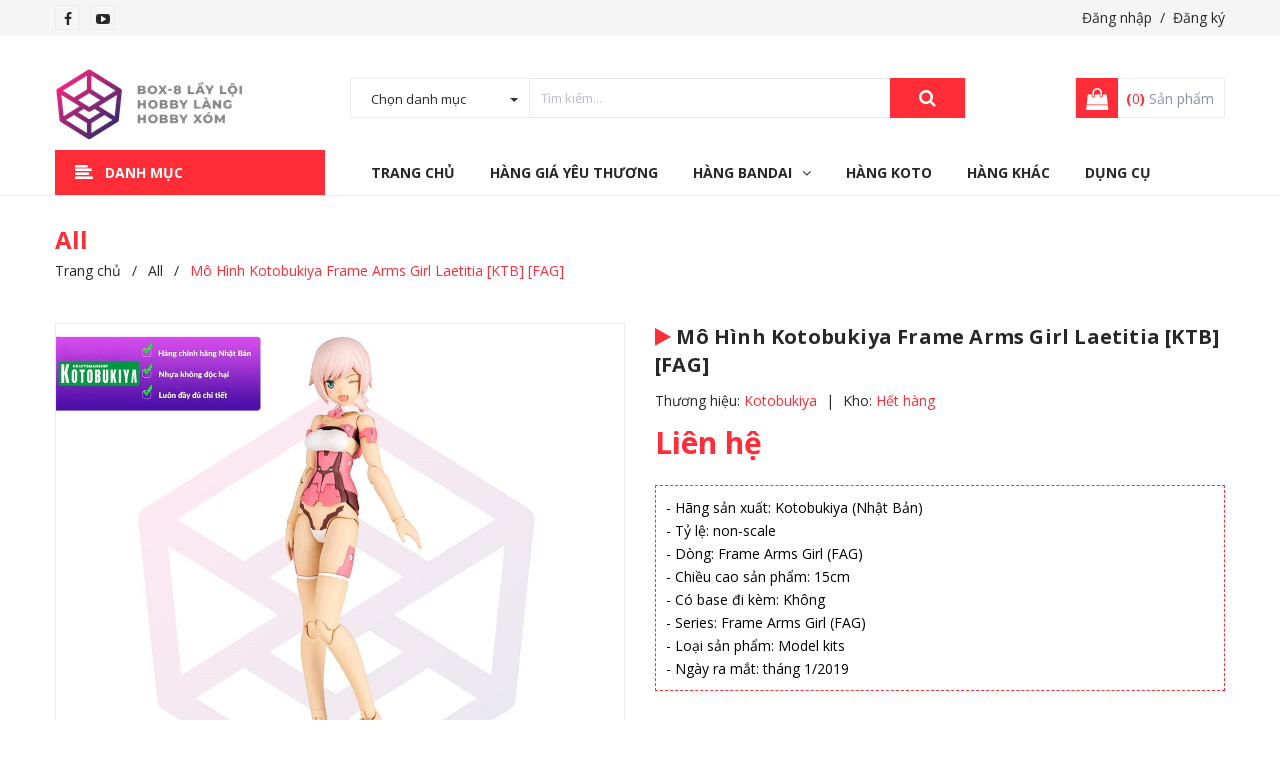

--- FILE ---
content_type: text/html; charset=utf-8
request_url: https://box8.vn/mo-hinh-kotobukiya-frame-arms-girl-laetitia
body_size: 24381
content:
<!DOCTYPE html>
<html lang="vi">
	<head>
		<!-- ================= Favicon ================== -->
		
		<link rel="icon" href="//bizweb.dktcdn.net/100/342/840/themes/708938/assets/favicon.png?1768927647067" type="image/x-icon" />
		
		<meta charset="UTF-8" />
		<meta name="viewport" content="width=device-width, initial-scale=1, maximum-scale=1">			
		<title>
			Mô Hình Kotobukiya Frame Arms Girl Laetitia [KTB] [FAG]
			
			
		</title>

		<!-- Bizweb conter for header -->
		<script>
	var Bizweb = Bizweb || {};
	Bizweb.store = 'box8store.mysapo.net';
	Bizweb.id = 342840;
	Bizweb.theme = {"id":708938,"name":"Delta Kids","role":"main"};
	Bizweb.template = 'product';
	if(!Bizweb.fbEventId)  Bizweb.fbEventId = 'xxxxxxxx-xxxx-4xxx-yxxx-xxxxxxxxxxxx'.replace(/[xy]/g, function (c) {
	var r = Math.random() * 16 | 0, v = c == 'x' ? r : (r & 0x3 | 0x8);
				return v.toString(16);
			});		
</script>
<script>
	(function () {
		function asyncLoad() {
			var urls = ["https://googleshopping.sapoapps.vn/conversion-tracker/global-tag/1213.js?store=box8store.mysapo.net","https://googleshopping.sapoapps.vn/conversion-tracker/event-tag/1213.js?store=box8store.mysapo.net","https://productsrecommend.sapoapps.vn/assets/js/script.js?store=box8store.mysapo.net","https://google-shopping-v2.sapoapps.vn/api/conversion-tracker/global-tag/2423?store=box8store.mysapo.net","https://google-shopping-v2.sapoapps.vn/api/conversion-tracker/event-tag/2423?store=box8store.mysapo.net","https://popup.sapoapps.vn/api/genscript/script?store=box8store.mysapo.net"];
			for (var i = 0; i < urls.length; i++) {
				var s = document.createElement('script');
				s.type = 'text/javascript';
				s.async = true;
				s.src = urls[i];
				var x = document.getElementsByTagName('script')[0];
				x.parentNode.insertBefore(s, x);
			}
		};
		window.attachEvent ? window.attachEvent('onload', asyncLoad) : window.addEventListener('load', asyncLoad, false);
	})();
</script>


<script>
	window.BizwebAnalytics = window.BizwebAnalytics || {};
	window.BizwebAnalytics.meta = window.BizwebAnalytics.meta || {};
	window.BizwebAnalytics.meta.currency = 'VND';
	window.BizwebAnalytics.tracking_url = '/s';

	var meta = {};
	
	meta.product = {"id": 13815217, "vendor": "Kotobukiya", "name": "Mô Hình Kotobukiya Frame Arms Girl Laetitia [KTB] [FAG]",
	"type": "KTB - Kotobukiya", "price": 0 };
	
	
	for (var attr in meta) {
	window.BizwebAnalytics.meta[attr] = meta[attr];
	}
</script>

	
		<script src="/dist/js/stats.min.js?v=96f2ff2"></script>
	



<!-- Global site tag (gtag.js) - Google Analytics -->
<script async src="https://www.googletagmanager.com/gtag/js?id=UA-106498150-1"></script>
<script>
  window.dataLayer = window.dataLayer || [];
  function gtag(){dataLayer.push(arguments);}
  gtag('js', new Date());

  gtag('config', 'UA-106498150-1');
</script>
<script>

	window.enabled_enhanced_ecommerce = false;

</script>

<script>

	try {
		
				gtag('event', 'view_item', {
					event_category: 'engagement',
					event_label: "Mô Hình Kotobukiya Frame Arms Girl Laetitia [KTB] [FAG]"
				});
		
	} catch(e) { console.error('UA script error', e);}
	

</script>






<script>
	var eventsListenerScript = document.createElement('script');
	eventsListenerScript.async = true;
	
	eventsListenerScript.src = "/dist/js/store_events_listener.min.js?v=1b795e9";
	
	document.getElementsByTagName('head')[0].appendChild(eventsListenerScript);
</script>






		<!-- ================= Page description ================== -->
		
		<meta name="description" content="- Hãng sản xuất: Kotobukiya (Nhật Bản)
- Tỷ lệ: non-scale
- Dòng: Frame Arms Girl (FAG)
- Chiều cao sản phẩm: 15cm
- Có base đi kèm: Không
- Series: Frame Arms Girl (FAG)
- Loại sản phẩm: Model kits
- Ngày ra mắt: tháng 1/2019">
		
		<!-- ================= Meta ================== -->
		<meta name="keywords" content="Mô Hình Kotobukiya Frame Arms Girl Laetitia [KTB] [FAG], All, Thương Hiệu: Kotobukiya, Mô Hình Frame Arms Girl - FAG, Mô hình Kotobukiya - KTB, Box8 Lầy Lội Store - Hobby Gundam Figure, box8.vn"/>		
		<link rel="canonical" href="https://box8.vn/mo-hinh-kotobukiya-frame-arms-girl-laetitia"/>
		<meta name='revisit-after' content='1 days' />

		
		<meta name="robots" content="noodp,index,follow" />
		

		<!-- Facebook Open Graph meta tags -->
		

	<meta property="og:type" content="product">
	<meta property="og:title" content="Mô Hình Kotobukiya Frame Arms Girl Laetitia [KTB] [FAG]">
	
		<meta property="og:image" content="https://bizweb.dktcdn.net/thumb/grande/100/342/840/products/a1-8d9faa6a-153f-4182-b046-9335e05bc343.jpg?v=1654767533003">
		<meta property="og:image:secure_url" content="https://bizweb.dktcdn.net/thumb/grande/100/342/840/products/a1-8d9faa6a-153f-4182-b046-9335e05bc343.jpg?v=1654767533003">
	
		<meta property="og:image" content="https://bizweb.dktcdn.net/thumb/grande/100/342/840/products/10554666a4.jpg?v=1654767534957">
		<meta property="og:image:secure_url" content="https://bizweb.dktcdn.net/thumb/grande/100/342/840/products/10554666a4.jpg?v=1654767534957">
	
		<meta property="og:image" content="https://bizweb.dktcdn.net/thumb/grande/100/342/840/products/10554666a5.jpg?v=1654767534957">
		<meta property="og:image:secure_url" content="https://bizweb.dktcdn.net/thumb/grande/100/342/840/products/10554666a5.jpg?v=1654767534957">
	
	<meta property="og:price:amount" content="0">
	<meta property="og:price:currency" content="VND">

<meta property="og:description" content="- Hãng sản xuất: Kotobukiya (Nhật Bản)
- Tỷ lệ: non-scale
- Dòng: Frame Arms Girl (FAG)
- Chiều cao sản phẩm: 15cm
- Có base đi kèm: Không
- Series: Frame Arms Girl (FAG)
- Loại sản phẩm: Model kits
- Ngày ra mắt: tháng 1/2019">
<meta property="og:url" content="https://box8.vn/mo-hinh-kotobukiya-frame-arms-girl-laetitia">
<meta property="og:site_name" content="Box8 Lầy Lội Store - Hobby Gundam Figure">		

		<!-- Plugin CSS -->
		<link rel="stylesheet" href="//maxcdn.bootstrapcdn.com/font-awesome/4.7.0/css/font-awesome.min.css">

		<!-- Plugin CSS -->			
		<link href="//bizweb.dktcdn.net/100/342/840/themes/708938/assets/plugin.scss.css?1768927647067" rel="stylesheet" type="text/css" media="all" />
		<!-- Build Main CSS -->								
		<link href="//bizweb.dktcdn.net/100/342/840/themes/708938/assets/base.scss.css?1768927647067" rel="stylesheet" type="text/css" media="all" />		
		<link href="//bizweb.dktcdn.net/100/342/840/themes/708938/assets/style.scss.css?1768927647067" rel="stylesheet" type="text/css" media="all" />		
		<link href="//bizweb.dktcdn.net/100/342/840/themes/708938/assets/module.scss.css?1768927647067" rel="stylesheet" type="text/css" media="all" />
		<link href="//bizweb.dktcdn.net/100/342/840/themes/708938/assets/responsive.scss.css?1768927647067" rel="stylesheet" type="text/css" media="all" />


		<!-- Bizweb javascript customer -->
		

		<!-- ================= Google Fonts ================== -->
		
		
		
		<link href="//fonts.googleapis.com/css?family=Open+Sans:400,700" rel="stylesheet" type="text/css" media="all" />
		
		
		
		
		
		<link href="//fonts.googleapis.com/css?family=Roboto+Condensed:400,700" rel="stylesheet" type="text/css" media="all" />
		
		

		<script>var ProductReviewsAppUtil=ProductReviewsAppUtil || {};</script>
		<link href="//bizweb.dktcdn.net/100/342/840/themes/708938/assets/cf-stylesheet.css?1768927647067" rel="stylesheet" type="text/css" media="all" />
		<link href="//bizweb.dktcdn.net/100/342/840/themes/708938/assets/appbulk-product-statistics.css?1768927647067" rel="stylesheet" type="text/css" media="all" />
		<link href="//bizweb.dktcdn.net/100/342/840/themes/708938/assets/appbulk-available-notice.css?1768927647067" rel="stylesheet" type="text/css" media="all" />
	</head>
	<body>
		<div class="hidden-md hidden-lg opacity_menu"></div>
		<!-- Main content -->
		<header class="header none_index">
	<div class="topbar section hidden-xs hidden-sm">
		<div class="container">
			<div class="f-left contact_">
				<ul class="follow_option">	
					
					<li>
						<a href="https://www.facebook.com/Box8LayLoi/" title="Theo dõi Facebook Box8 Lầy Lội Store - Hobby Gundam Figure"><i class="fa fa-facebook"></i></a>
					</li>
					
					
					
					
					
					<li>
						<a href="https://www.youtube.com/channel/UCUscJiqAh-rRzbzFeX-IW2A" title="Theo dõi Youtube Box8 Lầy Lội Store - Hobby Gundam Figure"><i class="fa fa-youtube-play"></i></a>
					</li>
					
				</ul>
			</div>
			<div class="f-right account_ hidden-xs hidden-sm">
				
				<a class="hidden-xs hidden-sm" href="/account/login">Đăng nhập</a>&nbsp;&nbsp;/&nbsp;
				<a class="hidden-xs hidden-sm" href="/account/register">Đăng ký</a>
				
			</div>
		</div>
	</div>
	<div class="mid-header wid_100">
		<div class="container">
			<div class="row">
				<div class="content_header">
					<div class="header-main">
						<div class="menu-bar-h nav-mobile-button hidden-md hidden-lg">
							<a href="#nav-mobile">
								<img src="//bizweb.dktcdn.net/100/342/840/themes/708938/assets/rolling.svg?1768927647067" data-lazyload="//bizweb.dktcdn.net/100/342/840/themes/708938/assets/i_menubar.png?1768927647067" alt="icon menu">
							</a>
						</div>
						<div class="col-lg-3 col-md-3">
							<div class="logo">
								
								<a href="/" class="logo-wrapper ">					
									<img src="//bizweb.dktcdn.net/100/342/840/themes/708938/assets/logo.png?1768927647067" alt="logo Box8 Lầy Lội Store - Hobby Gundam Figure">					
								</a>
								
							</div>
						</div>
						<div class="col-lg-7 col-md-6 hidden-sm padding-0">
							<div class="col-search-engine incc">
								<div class="header_search">
	<form class="input-group search-bar" action="/search" method="get" role="search">
		<div class="collection-selector hidden-xs hidden-sm">
			<div class="search_text">Chọn danh mục</div>
			<div id="search_info" class="list_search" style="display: none;">
				

							
				<div class="liner_search"></div>
				<div class="search_item active" data-coll-id="0">Tất cả</div>
			
			</div>
		</div>
		<input type="search" name="query" value="" placeholder="Tìm kiếm... " class="input-group-field st-default-search-input search-text" autocomplete="off" required>
		<span class="input-group-btn">
			<button class="btn icon-fallback-text">
				<i class="fa fa-search"></i>
			</button>
		</span>
	</form>
</div>
							</div>
						</div>
						<div class="col-lg-2 col-md-3 col-xs-12 no-padding-left">
							<div class="header-right">
								<div class="top-cart-contain f-right">
									<div class="mini-cart text-xs-center">
										<div class="heading-cart cart_header">
											<a class="img_hover_cart" href="/cart" title="Giỏ hàng">
												<div class="icon_hotline">
													<i class="fa fa-shopping-bag"></i>
												</div>
											</a>
											<div class="content_cart_header hidden-xs">
												<a class="bg_cart" href="/cart" title="Giỏ hàng">
													<strong>(<span class="count_item count_item_pr"></span>)</strong> Sản phẩm
												</a>
											</div>

										</div>	
										<div class="top-cart-content">					
											<ul id="cart-sidebar" class="mini-products-list count_li">
												<li class="list-item">
													<ul></ul>
												</li>
												<li class="action">
													<ul>
														<li class="li-fix-1">
															<div class="top-subtotal">
																Tổng tiền thanh toán: 
																<span class="price"></span>
															</div>
														</li>
														<li class="li-fix-2" style="">
															<div class="actions">
																<a href="/cart" class="btn btn-primary" title="Giỏ hàng">
																	<span>Giỏ hàng</span>
																</a>
																<a href="/checkout" class="btn btn-checkout btn-gray" title="Thanh toán">
																	<span>Thanh toán</span>
																</a>
															</div>
														</li>
													</ul>
												</li>
											</ul>
										</div>
									</div>
								</div>
								<div class="top-cart-contain f-right hidden">
									<div class="mini-cart text-xs-center">
										<div class="heading-cart">
											<a class="bg_cart" href="/cart" title="Giỏ hàng">
												<i class="ion-android-cart"></i>
												<span class="count_item count_item_pr"></span>
											</a>
										</div>	
									</div>
								</div>
							</div>
						</div>
					</div>
					
				</div>
				
			
			</div>
		</div>
	</div>

	<div class="wrap_main hidden-xs hidden-sm">
	<div class="container">
		<div class="row">
			<div class="col-lg-3 col-md-3 col-sm-12 col-xs-12 col-mega hidden-sm hidden-xs">
				<div class="menu_mega">
					<div class="title_menu">
						<span class="title_">Danh mục</span>
						<span class="nav_button"><span><i class="fa fa-align-left" aria-hidden="true"></i></span></span>
					</div>
					<div class="list_menu_header  normal col-lg-3 col-md-3">
						<ul class="ul_menu site-nav-vetical">
	
	
	

	
	<li class="nav_item lev-1 lv1 li_check">
		<a href="/sale-off" title="Hàng Giá Yêu Thương">Hàng Giá Yêu Thương
		</a>
	</li>
	
	
	

	
	<li class="nav_item lev-1 lv1 li_check">
		<a href="/san-pham-hot" title="Hàng Nóng Bỏng Tay">Hàng Nóng Bỏng Tay
		</a>
	</li>
	
	
	

	
	<li class="nav_item lev-1 lv1 li_check">
		<a href="/bandai-limited-p-bandai-gundam-base" title="Hàng Giá Trên Trời">Hàng Giá Trên Trời
		</a>
	</li>
	
	
	

	
	<li class="nav_item lev-1 lv1 li_check">
		<a href="/mo-hinh-gundam" title="Mô Hình Gundam Bandai">Mô Hình Gundam Bandai
			<i class="fa fa-angle-right"></i>
		</a>

		<ul class="ul_content_right_1 row">
			
			
			<li class="nav_item lv2 col-lg-4 col-md-4 padding-0"><a href="/gundam-hg" title="High Grade Gundam - HG">High Grade Gundam - HG</a></li>
			
			
			
			<li class="nav_item lv2 col-lg-4 col-md-4 padding-0"><a href="/real-grade-gundam-rg" title="Real Grade Gundam - RG">Real Grade Gundam - RG</a></li>
			
			
			
			<li class="nav_item lv2 col-lg-4 col-md-4 padding-0"><a href="/master-grade-gundam-mg" title="Master Grade Gundam - MG">Master Grade Gundam - MG</a></li>
			
			
			
			<li class="nav_item lv2 col-lg-4 col-md-4 padding-0"><a href="/super-deformed-gundam-sd" title="Super Deformed Gundam - SD">Super Deformed Gundam - SD</a></li>
			
			
			
			<li class="nav_item lv2 col-lg-4 col-md-4 padding-0"><a href="/non-grade-gundam-ng" title="Non Grade Gundam - NG">Non Grade Gundam - NG</a></li>
			
			
			
			<li class="nav_item lv2 col-lg-4 col-md-4 padding-0"><a href="/perfect-grade-gundam-pg" title="Perfect Grade Gundam - PG">Perfect Grade Gundam - PG</a></li>
			
			
			
			<li class="nav_item lv2 col-lg-4 col-md-4 padding-0"><a href="/high-resolution-model-gundam" title="High-Resolution Model Gundam - HiRM">High-Resolution Model Gundam - HiRM</a></li>
			
			
			
			<li class="nav_item lv2 col-lg-4 col-md-4 padding-0"><a href="/mega-size-model-gundam" title="Mega Size Model Gundam">Mega Size Model Gundam</a></li>
			
			
		</ul>
	</li>
	
	
	

	
	<li class="nav_item lev-1 lv1 li_check">
		<a href="/bandai-30-minutes-missions" title="Mô Hình 30MM">Mô Hình 30MM
		</a>
	</li>
	
	
	

	
	<li class="nav_item lev-1 lv1 li_check">
		<a href="/bandai-30-minutes-sisters" title="Mô Hình 30MS">Mô Hình 30MS
		</a>
	</li>
	
	
	

	
	<li class="nav_item lev-1 lv1 li_check">
		<a href="/30-minutes-fantasy-30mf" title="Mô Hình 30MF">Mô Hình 30MF
		</a>
	</li>
	
	
	

	
	<li class="nav_item lev-1 lv1 li_check">
		<a href="/mo-hinh-kotobukiya" title="Mô Hình Kotobukiya">Mô Hình Kotobukiya
			<i class="fa fa-angle-right"></i>
		</a>

		<ul class="ul_content_right_1 row">
			
			
			<li class="nav_item lv2 col-lg-4 col-md-4 padding-0"><a href="/mo-hinh-megami-device" title="Mô hình Megami Device">Mô hình Megami Device</a></li>
			
			
			
			<li class="nav_item lv2 col-lg-4 col-md-4 padding-0"><a href="/mo-hinh-frame-arms-girl" title="Mô hình Frame Arms Girl">Mô hình Frame Arms Girl</a></li>
			
			
			
			<li class="nav_item lv2 col-lg-4 col-md-4 padding-0"><a href="/mo-hinh-hexa-gear" title="Mô hình Hexa Gear">Mô hình Hexa Gear</a></li>
			
			
			
			<li class="nav_item lv2 col-lg-4 col-md-4 padding-0"><a href="/phu-kien-kotobukiya-msg" title="Phụ kiện Kotobukiya M.S.G">Phụ kiện Kotobukiya M.S.G</a></li>
			
			
			
			<li class="nav_item lv2 col-lg-4 col-md-4 padding-0"><a href="/mo-hinh-sousai-shojo-teien" title="Mô hình Sousai Shojo Teien">Mô hình Sousai Shojo Teien</a></li>
			
			
		</ul>
	</li>
	
	
	

	
	<li class="nav_item lev-1 lv1 li_check">
		<a href="/pokemon" title="Mô Hình Pokemon">Mô Hình Pokemon
		</a>
	</li>
	
	
	

	
	<li class="nav_item lev-1 lv1 li_check">
		<a href="/miscellaneous-san-pham-khac" title="Các Sản Phẩm Khác">Các Sản Phẩm Khác
		</a>
	</li>
	
	
	

	
	<li class="nav_item lev-1 lv1 li_check">
		<a href="/dung-cu-phu-kien-lap-rap-son-do" title="Dụng cụ, phụ kiện lắp ráp, sơn độ">Dụng cụ, phụ kiện lắp ráp, sơn độ
		</a>
	</li>
	
	
	

	
	<li class="nav_item lev-1 lv1 li_check">
		<a href="/bandai-model-kits-mkb" title="Bandai Model Kits">Bandai Model Kits
			<i class="fa fa-angle-right"></i>
		</a>

		<ul class="ul_content_right_1 row">
			
			
			<li class="nav_item lv2 col-lg-4 col-md-4 padding-0"><a href="/mo-hinh-gundam" title="Mô Hình Gundam">Mô Hình Gundam</a></li>
			
			
			
			<li class="nav_item lv2 col-lg-4 col-md-4 padding-0"><a href="/bandai-30-minutes-missions" title="Bandai 30 Minutes Missions - 30MM">Bandai 30 Minutes Missions - 30MM</a></li>
			
			
			
			<li class="nav_item lv2 col-lg-4 col-md-4 padding-0"><a href="/bandai-30-minutes-sisters" title="Bandai 30 Minutes Sisters - 30MS">Bandai 30 Minutes Sisters - 30MS</a></li>
			
			
			
			<li class="nav_item lv2 col-lg-4 col-md-4 padding-0"><a href="/bandai-figure-rise-standard" title="Bandai Figure-rise Standard">Bandai Figure-rise Standard</a></li>
			
			
		</ul>
	</li>
	
	
	

	
	<li class="nav_item lev-1 lv1 li_check">
		<a href="/son-mo-hinh" title="Sơn Mô Hình">Sơn Mô Hình
		</a>
	</li>
	
	
	<li class="lev-1 xemthem hidden-lgg nav_item clearfix ">
		<a href="javascript:;">
			Xem thêm			
		</a> 
	</li>
	<li class="lev-1 thugon hidden-lgg nav_item clearfix ">
		<a href="javascript:;">
			Thu gọn				
		</a> 
	</li>

</ul>
					</div>
				</div>
			</div>
			<div class="col-lg-9 col-md-9 col-sm-12 col-xs-12 relative">
				<div class="bg-header-nav hidden-xs hidden-sm">
					<div>
						<div class= "row row-noGutter-2">
							<nav class="header-nav">
								<ul class="item_big">
									
									
									
									<li class="nav-item ">
										
										
										
										
										
										
										
										
										<a class="a-img " href="/"><span>Trang chủ</span></a>
										
										
										
										
										
										
										
										
										
										
										
										
										
										
										
										
										
										
										
										
										
										
										
										
										
										
										
										
										
										
										
										
										
										
										
										
										
										
										
										
										
										
										
										
										
										
										
										
										
										
										
										
										
										
										
										
										
										
										
										
										
										
										
										
										
										
									</li>
									
									
									
									
									<li class="nav-item ">
										
										
										
										
										
										
										
										
										
										
										
										
										
										
										
										
										
										
										
										
										
										
										
										
										
										
										
										
										
										
										
										
										
										
										
										
										
										
										
										
										
										
										
										
										
										
										
										
										
										
										
										
										
										
										
										
										
										
										
										
										
										
										
										
										
										
										
										
										
										
										<a class="a-img " href="/sale-off"><span>Hàng Giá Yêu Thương</span></a>
										
									</li>
									
									
									
									

									
									
									
									
									
									
									
									

									
									
									
									
									
									
									
									

									
									
									
									
									
									
									
									

									
									
									
									
									
									
									
									

									
									
									
									
									
									
									
									

									
									
									
									
									
									
									
									

									
									
									
									
									
									
									
									
									
									
									
									
									
									
									
									
									
									
									
									
									

									
									<li class="nav-item ">
										<a class="a-img " href="/bandai-model-kits-mkb"><span>Hàng Bandai</span><i class="fa fa-angle-down"></i></a>
										<ul class="item_small hidden-sm hidden-xs">
											
											<li>
												<a href="/mo-hinh-gundam" title="">Mô Hình Gundam </a>
												
											</li>
											
											<li>
												<a href="/bandai-30-minutes-missions" title="">Mô Hình 30MM </a>
												
											</li>
											
											<li>
												<a href="/bandai-30-minutes-sisters" title="">Mô Hình 30MS </a>
												
											</li>
											
											<li>
												<a href="/30-minutes-fantasy-30mf" title="">Mô Hình 30MF </a>
												
											</li>
											
											<li>
												<a href="/bandai-figure-rise-standard" title="">Figure-rise Standard </a>
												
											</li>
											
											<li>
												<a href="/pokemon" title="">Mô Hình Pokemon </a>
												
											</li>
											
											<li>
												<a href="/bandai-limited-p-bandai-gundam-base" title="">P-Bandai & Gundam Base </a>
												
											</li>
											
										</ul>
									</li>

									

									
									
									
									
									<li class="nav-item ">
										
										
										
										
										
										
										
										
										
										
										
										
										
										
										
										
										
										
										
										
										
										
										
										
										
										
										
										
										
										
										
										
										
										
										
										
										
										
										
										
										
										
										
										
										
										
										
										
										
										
										
										
										
										
										
										
										
										
										
										
										
										
										
										
										
										
										
										
										
										
										<a class="a-img " href="/mo-hinh-kotobukiya"><span>Hàng Koto</span></a>
										
									</li>
									
									
									
									
									<li class="nav-item ">
										
										
										
										
										
										
										
										
										
										
										
										
										
										
										
										
										
										
										
										
										
										
										
										
										
										
										
										
										
										
										
										
										
										
										
										
										
										
										
										
										
										
										
										
										
										
										
										
										
										
										
										
										
										
										
										
										
										
										
										
										
										
										
										
										
										
										
										
										
										
										<a class="a-img " href="/miscellaneous-san-pham-khac"><span>Hàng Khác</span></a>
										
									</li>
									
									
									
									
									<li class="nav-item ">
										
										
										
										
										
										
										
										
										
										
										
										
										
										
										
										
										
										
										
										
										
										
										
										
										
										
										
										
										
										
										
										
										
										
										
										
										
										
										
										
										
										
										
										
										
										
										
										
										
										
										
										
										
										
										
										
										
										
										
										
										
										
										
										
										
										
										
										
										
										
										<a class="a-img " href="/dung-cu-phu-kien-lap-rap-son-do"><span>Dụng Cụ</span></a>
										
									</li>
									
									
								</ul>
							</nav>
						</div>
					</div>
				</div>
				
			</div>
		</div>
	</div>
</div>
</header>

<!-- Menu mobile -->
<div class="menu_mobile sidenav max_991 hidden-md hidden-lg" id="mySidenav">
	<div class="acction">
		<div class="log">
			
			<div class="linkacc">
				
				<a href="/account/login">Đăng nhập</a>
				<a href="/account/register">Đăng ký</a>
				
			</div>
		</div>
	</div>

	<ul class="ul_collections">
		<li class="special">
			<a href="/collections/all">Tất cả danh mục</a>
		</li>
		
		<li class="level0 level-top parent">
			<a href="/">Trang chủ</a>
			
		</li>
		
		<li class="level0 level-top parent">
			<a href="/sale-off">Hàng Giá Yêu Thương</a>
			
		</li>
		
		<li class="level0 level-top parent">
			<a href="/bandai-model-kits-mkb">Hàng Bandai</a>
			
			<i class="fa fa-angle-down"></i>
			<ul class="level0" style="display:none;">
				
				<li class="level1 "> 
					<a href="/mo-hinh-gundam"> <span>Mô Hình Gundam</span> </a>
					
				</li>
				
				<li class="level1 "> 
					<a href="/bandai-30-minutes-missions"> <span>Mô Hình 30MM</span> </a>
					
				</li>
				
				<li class="level1 "> 
					<a href="/bandai-30-minutes-sisters"> <span>Mô Hình 30MS</span> </a>
					
				</li>
				
				<li class="level1 "> 
					<a href="/30-minutes-fantasy-30mf"> <span>Mô Hình 30MF</span> </a>
					
				</li>
				
				<li class="level1 "> 
					<a href="/bandai-figure-rise-standard"> <span>Figure-rise Standard</span> </a>
					
				</li>
				
				<li class="level1 "> 
					<a href="/pokemon"> <span>Mô Hình Pokemon</span> </a>
					
				</li>
				
				<li class="level1 "> 
					<a href="/bandai-limited-p-bandai-gundam-base"> <span>P-Bandai & Gundam Base</span> </a>
					
				</li>
				
			</ul>
			
		</li>
		
		<li class="level0 level-top parent">
			<a href="/mo-hinh-kotobukiya">Hàng Koto</a>
			
		</li>
		
		<li class="level0 level-top parent">
			<a href="/miscellaneous-san-pham-khac">Hàng Khác</a>
			
		</li>
		
		<li class="level0 level-top parent">
			<a href="/dung-cu-phu-kien-lap-rap-son-do">Dụng Cụ</a>
			
		</li>
		
	</ul>



</div>
<!-- End -->

<div id="menu-overlay" class=""></div>
		<!-- Header JS -->	
		<script src="//bizweb.dktcdn.net/100/342/840/themes/708938/assets/jquery-2.2.3.min.js?1768927647067" type="text/javascript"></script>
		 
 
 
 
 
<div class="hide-button-add-compare" style="display: none">
<div class="row div-btn-add-compare" style="width: 100%; float: left;">
<input type="button" class="btn-add-compare btn-mo-hinh-kotobukiya-frame-arms-girl-laetitia" image="https://bizweb.dktcdn.net/100/342/840/products/10554666a4.jpg?v=1654767534957" alias="mo-hinh-kotobukiya-frame-arms-girl-laetitia" name="Mô Hình Kotobukiya Frame Arms Girl Laetitia [KTB] [FAG]" price="0₫" value="Thêm vào so sánh" />
 </div>
 </div>











<div class="breadcrumb_background">
	<div class="title_full">
		<div class="container a-center">
			<p class="title_page">All</p>
		</div>
	</div>
	<section class="bread-crumb">
	<span class="crumb-border"></span>
	<div class="container">
		<div class="row">
			<div class="col-xs-12 a-left">
				<ul class="breadcrumb" itemscope itemtype="https://data-vocabulary.org/Breadcrumb">					
					<li class="home">
						<a itemprop="url" href="/" ><span itemprop="title">Trang chủ</span></a>						
						<span class="mr_lr">&nbsp;/&nbsp;</span>
					</li>
					
					
					<li>
						<a itemprop="url" href="/all"><span itemprop="title">All</span></a>						
						<span class="mr_lr">&nbsp;/&nbsp;</span>
					</li>
					
					<li><strong><span itemprop="title">Mô Hình Kotobukiya Frame Arms Girl Laetitia [KTB] [FAG]</span></strong><li>
					
				</ul>
			</div>
		</div>
	</div>
</section>   
</div>
<section class="product f-left w_100" itemscope itemtype="https://schema.org/Product">	
	<meta itemprop="url" content="//box8.vn/mo-hinh-kotobukiya-frame-arms-girl-laetitia">
	<meta itemprop="name" content="Mô Hình Kotobukiya Frame Arms Girl Laetitia [KTB] [FAG]">
	<meta itemprop="image" content="//bizweb.dktcdn.net/thumb/grande/100/342/840/products/a1-8d9faa6a-153f-4182-b046-9335e05bc343.jpg?v=1654767533003">
	<meta itemprop="description" content="- Hãng sản xuất: Kotobukiya (Nhật Bản)
- Tỷ lệ: non-scale
- Dòng: Frame Arms Girl (FAG)
- Chiều cao sản phẩm: 15cm
- Có base đi kèm: Không
- Series: Frame Arms Girl (FAG)
- Loại sản phẩm: Model kits
- Ngày ra mắt: tháng 1/2019">
	<meta itemprop="model" content="KTB - Kotobukiya">
	<span itemprop="brand" itemscope itemtype="https://schema.org/Organization">
		<meta itemprop="name" content="Kotobukiya">
	</span>
	<div class="container margin-bottom-40">
		<div class="row">
			<div class="section wrap-padding-15">
				<div class="details-product section">
					<div class="product-detail-left product-images col-xs-12 col-sm-6 col-md-6 col-lg-6">
						<div class="col_large_default large-image">
							
							<a  href="//bizweb.dktcdn.net/thumb/1024x1024/100/342/840/products/a1-8d9faa6a-153f-4182-b046-9335e05bc343.jpg?v=1654767533003" data-rel="prettyPhoto[product-gallery]" >
								
								<img class="checkurl img-responsive" id="img_01" src="//bizweb.dktcdn.net/thumb/1024x1024/100/342/840/products/a1-8d9faa6a-153f-4182-b046-9335e05bc343.jpg?v=1654767533003" alt="Mô Hình Kotobukiya Frame Arms Girl Laetitia [KTB] [FAG]">
							</a>
							
							<div class="hidden">
								
								
								
								
								<div class="item">
									<a href="https://bizweb.dktcdn.net/100/342/840/products/10554666a4.jpg?v=1654767534957" data-image="https://bizweb.dktcdn.net/100/342/840/products/10554666a4.jpg?v=1654767534957" data-zoom-image="https://bizweb.dktcdn.net/100/342/840/products/10554666a4.jpg?v=1654767534957"  data-rel="prettyPhoto[product-gallery]" >										
									</a>
								</div>	
								
								
								
								
								<div class="item">
									<a href="https://bizweb.dktcdn.net/100/342/840/products/10554666a5.jpg?v=1654767534957" data-image="https://bizweb.dktcdn.net/100/342/840/products/10554666a5.jpg?v=1654767534957" data-zoom-image="https://bizweb.dktcdn.net/100/342/840/products/10554666a5.jpg?v=1654767534957"  data-rel="prettyPhoto[product-gallery]" >										
									</a>
								</div>	
								
								
								
								
								<div class="item">
									<a href="https://bizweb.dktcdn.net/100/342/840/products/10554666a6.jpg?v=1654767534957" data-image="https://bizweb.dktcdn.net/100/342/840/products/10554666a6.jpg?v=1654767534957" data-zoom-image="https://bizweb.dktcdn.net/100/342/840/products/10554666a6.jpg?v=1654767534957"  data-rel="prettyPhoto[product-gallery]" >										
									</a>
								</div>	
								
								
								
								
								<div class="item">
									<a href="https://bizweb.dktcdn.net/100/342/840/products/10554666a7.jpg?v=1654767534957" data-image="https://bizweb.dktcdn.net/100/342/840/products/10554666a7.jpg?v=1654767534957" data-zoom-image="https://bizweb.dktcdn.net/100/342/840/products/10554666a7.jpg?v=1654767534957"  data-rel="prettyPhoto[product-gallery]" >										
									</a>
								</div>	
								
								
								
								
								<div class="item">
									<a href="https://bizweb.dktcdn.net/100/342/840/products/10554666a8.jpg?v=1654767534957" data-image="https://bizweb.dktcdn.net/100/342/840/products/10554666a8.jpg?v=1654767534957" data-zoom-image="https://bizweb.dktcdn.net/100/342/840/products/10554666a8.jpg?v=1654767534957"  data-rel="prettyPhoto[product-gallery]" >										
									</a>
								</div>	
								
								
								
								
								<div class="item">
									<a href="https://bizweb.dktcdn.net/100/342/840/products/10554666a11.jpg?v=1654767534957" data-image="https://bizweb.dktcdn.net/100/342/840/products/10554666a11.jpg?v=1654767534957" data-zoom-image="https://bizweb.dktcdn.net/100/342/840/products/10554666a11.jpg?v=1654767534957"  data-rel="prettyPhoto[product-gallery]" >										
									</a>
								</div>	
								
								
								
								
								<div class="item">
									<a href="https://bizweb.dktcdn.net/100/342/840/products/10554666a13.jpg?v=1654767534957" data-image="https://bizweb.dktcdn.net/100/342/840/products/10554666a13.jpg?v=1654767534957" data-zoom-image="https://bizweb.dktcdn.net/100/342/840/products/10554666a13.jpg?v=1654767534957"  data-rel="prettyPhoto[product-gallery]" >										
									</a>
								</div>	
								
								
								
								
								<div class="item">
									<a href="https://bizweb.dktcdn.net/100/342/840/products/10554666a14.jpg?v=1654767534957" data-image="https://bizweb.dktcdn.net/100/342/840/products/10554666a14.jpg?v=1654767534957" data-zoom-image="https://bizweb.dktcdn.net/100/342/840/products/10554666a14.jpg?v=1654767534957"  data-rel="prettyPhoto[product-gallery]" >										
									</a>
								</div>	
								
								
								
								
								<div class="item">
									<a href="https://bizweb.dktcdn.net/100/342/840/products/10554666b.jpg?v=1654767534957" data-image="https://bizweb.dktcdn.net/100/342/840/products/10554666b.jpg?v=1654767534957" data-zoom-image="https://bizweb.dktcdn.net/100/342/840/products/10554666b.jpg?v=1654767534957"  data-rel="prettyPhoto[product-gallery]" >										
									</a>
								</div>	
								
								
								
								
								<div class="item">
									<a href="https://bizweb.dktcdn.net/100/342/840/products/10554666a15.jpg?v=1654767534957" data-image="https://bizweb.dktcdn.net/100/342/840/products/10554666a15.jpg?v=1654767534957" data-zoom-image="https://bizweb.dktcdn.net/100/342/840/products/10554666a15.jpg?v=1654767534957"  data-rel="prettyPhoto[product-gallery]" >										
									</a>
								</div>	
								
								
								
								
								<div class="item">
									<a href="https://bizweb.dktcdn.net/100/342/840/products/17-4e10cfdf-233f-440f-987c-7e57ad7aa937.jpg?v=1654767534957" data-image="https://bizweb.dktcdn.net/100/342/840/products/17-4e10cfdf-233f-440f-987c-7e57ad7aa937.jpg?v=1654767534957" data-zoom-image="https://bizweb.dktcdn.net/100/342/840/products/17-4e10cfdf-233f-440f-987c-7e57ad7aa937.jpg?v=1654767534957"  data-rel="prettyPhoto[product-gallery]" >										
									</a>
								</div>	
								
							</div>
						</div>
						
						<div id="gallery_02" class="owl-carousel owl-theme thumbnail-product thumb_product_details not-dqowl" data-loop="false" data-lg-items="3" data-md-items="3" data-sm-items="3" data-xs-items="3" data-xxs-items="3">
							
							<div class="item">
								<a href="javascript:void(0)" data-image="https://bizweb.dktcdn.net/100/342/840/products/a1-8d9faa6a-153f-4182-b046-9335e05bc343.jpg?v=1654767533003" data-zoom-image="//bizweb.dktcdn.net/thumb/1024x1024/100/342/840/products/a1-8d9faa6a-153f-4182-b046-9335e05bc343.jpg?v=1654767533003">
									<img data-img="//bizweb.dktcdn.net/thumb/1024x1024/100/342/840/products/a1-8d9faa6a-153f-4182-b046-9335e05bc343.jpg?v=1654767533003" src="//bizweb.dktcdn.net/100/342/840/themes/708938/assets/rolling.svg?1768927647067" data-lazyload="//bizweb.dktcdn.net/thumb/small/100/342/840/products/a1-8d9faa6a-153f-4182-b046-9335e05bc343.jpg?v=1654767533003" alt="Mô Hình Kotobukiya Frame Arms Girl Laetitia [KTB] [FAG]">
								</a>
							</div>
							
							<div class="item">
								<a href="javascript:void(0)" data-image="https://bizweb.dktcdn.net/100/342/840/products/10554666a4.jpg?v=1654767534957" data-zoom-image="//bizweb.dktcdn.net/thumb/1024x1024/100/342/840/products/10554666a4.jpg?v=1654767534957">
									<img data-img="//bizweb.dktcdn.net/thumb/1024x1024/100/342/840/products/10554666a4.jpg?v=1654767534957" src="//bizweb.dktcdn.net/100/342/840/themes/708938/assets/rolling.svg?1768927647067" data-lazyload="//bizweb.dktcdn.net/thumb/small/100/342/840/products/10554666a4.jpg?v=1654767534957" alt="Mô Hình Kotobukiya Frame Arms Girl Laetitia [KTB] [FAG]">
								</a>
							</div>
							
							<div class="item">
								<a href="javascript:void(0)" data-image="https://bizweb.dktcdn.net/100/342/840/products/10554666a5.jpg?v=1654767534957" data-zoom-image="//bizweb.dktcdn.net/thumb/1024x1024/100/342/840/products/10554666a5.jpg?v=1654767534957">
									<img data-img="//bizweb.dktcdn.net/thumb/1024x1024/100/342/840/products/10554666a5.jpg?v=1654767534957" src="//bizweb.dktcdn.net/100/342/840/themes/708938/assets/rolling.svg?1768927647067" data-lazyload="//bizweb.dktcdn.net/thumb/small/100/342/840/products/10554666a5.jpg?v=1654767534957" alt="Mô Hình Kotobukiya Frame Arms Girl Laetitia [KTB] [FAG]">
								</a>
							</div>
							
							<div class="item">
								<a href="javascript:void(0)" data-image="https://bizweb.dktcdn.net/100/342/840/products/10554666a6.jpg?v=1654767534957" data-zoom-image="//bizweb.dktcdn.net/thumb/1024x1024/100/342/840/products/10554666a6.jpg?v=1654767534957">
									<img data-img="//bizweb.dktcdn.net/thumb/1024x1024/100/342/840/products/10554666a6.jpg?v=1654767534957" src="//bizweb.dktcdn.net/100/342/840/themes/708938/assets/rolling.svg?1768927647067" data-lazyload="//bizweb.dktcdn.net/thumb/small/100/342/840/products/10554666a6.jpg?v=1654767534957" alt="Mô Hình Kotobukiya Frame Arms Girl Laetitia [KTB] [FAG]">
								</a>
							</div>
							
							<div class="item">
								<a href="javascript:void(0)" data-image="https://bizweb.dktcdn.net/100/342/840/products/10554666a7.jpg?v=1654767534957" data-zoom-image="//bizweb.dktcdn.net/thumb/1024x1024/100/342/840/products/10554666a7.jpg?v=1654767534957">
									<img data-img="//bizweb.dktcdn.net/thumb/1024x1024/100/342/840/products/10554666a7.jpg?v=1654767534957" src="//bizweb.dktcdn.net/100/342/840/themes/708938/assets/rolling.svg?1768927647067" data-lazyload="//bizweb.dktcdn.net/thumb/small/100/342/840/products/10554666a7.jpg?v=1654767534957" alt="Mô Hình Kotobukiya Frame Arms Girl Laetitia [KTB] [FAG]">
								</a>
							</div>
							
							<div class="item">
								<a href="javascript:void(0)" data-image="https://bizweb.dktcdn.net/100/342/840/products/10554666a8.jpg?v=1654767534957" data-zoom-image="//bizweb.dktcdn.net/thumb/1024x1024/100/342/840/products/10554666a8.jpg?v=1654767534957">
									<img data-img="//bizweb.dktcdn.net/thumb/1024x1024/100/342/840/products/10554666a8.jpg?v=1654767534957" src="//bizweb.dktcdn.net/100/342/840/themes/708938/assets/rolling.svg?1768927647067" data-lazyload="//bizweb.dktcdn.net/thumb/small/100/342/840/products/10554666a8.jpg?v=1654767534957" alt="Mô Hình Kotobukiya Frame Arms Girl Laetitia [KTB] [FAG]">
								</a>
							</div>
							
							<div class="item">
								<a href="javascript:void(0)" data-image="https://bizweb.dktcdn.net/100/342/840/products/10554666a11.jpg?v=1654767534957" data-zoom-image="//bizweb.dktcdn.net/thumb/1024x1024/100/342/840/products/10554666a11.jpg?v=1654767534957">
									<img data-img="//bizweb.dktcdn.net/thumb/1024x1024/100/342/840/products/10554666a11.jpg?v=1654767534957" src="//bizweb.dktcdn.net/100/342/840/themes/708938/assets/rolling.svg?1768927647067" data-lazyload="//bizweb.dktcdn.net/thumb/small/100/342/840/products/10554666a11.jpg?v=1654767534957" alt="Mô Hình Kotobukiya Frame Arms Girl Laetitia [KTB] [FAG]">
								</a>
							</div>
							
							<div class="item">
								<a href="javascript:void(0)" data-image="https://bizweb.dktcdn.net/100/342/840/products/10554666a13.jpg?v=1654767534957" data-zoom-image="//bizweb.dktcdn.net/thumb/1024x1024/100/342/840/products/10554666a13.jpg?v=1654767534957">
									<img data-img="//bizweb.dktcdn.net/thumb/1024x1024/100/342/840/products/10554666a13.jpg?v=1654767534957" src="//bizweb.dktcdn.net/100/342/840/themes/708938/assets/rolling.svg?1768927647067" data-lazyload="//bizweb.dktcdn.net/thumb/small/100/342/840/products/10554666a13.jpg?v=1654767534957" alt="Mô Hình Kotobukiya Frame Arms Girl Laetitia [KTB] [FAG]">
								</a>
							</div>
							
							<div class="item">
								<a href="javascript:void(0)" data-image="https://bizweb.dktcdn.net/100/342/840/products/10554666a14.jpg?v=1654767534957" data-zoom-image="//bizweb.dktcdn.net/thumb/1024x1024/100/342/840/products/10554666a14.jpg?v=1654767534957">
									<img data-img="//bizweb.dktcdn.net/thumb/1024x1024/100/342/840/products/10554666a14.jpg?v=1654767534957" src="//bizweb.dktcdn.net/100/342/840/themes/708938/assets/rolling.svg?1768927647067" data-lazyload="//bizweb.dktcdn.net/thumb/small/100/342/840/products/10554666a14.jpg?v=1654767534957" alt="Mô Hình Kotobukiya Frame Arms Girl Laetitia [KTB] [FAG]">
								</a>
							</div>
							
							<div class="item">
								<a href="javascript:void(0)" data-image="https://bizweb.dktcdn.net/100/342/840/products/10554666b.jpg?v=1654767534957" data-zoom-image="//bizweb.dktcdn.net/thumb/1024x1024/100/342/840/products/10554666b.jpg?v=1654767534957">
									<img data-img="//bizweb.dktcdn.net/thumb/1024x1024/100/342/840/products/10554666b.jpg?v=1654767534957" src="//bizweb.dktcdn.net/100/342/840/themes/708938/assets/rolling.svg?1768927647067" data-lazyload="//bizweb.dktcdn.net/thumb/small/100/342/840/products/10554666b.jpg?v=1654767534957" alt="Mô Hình Kotobukiya Frame Arms Girl Laetitia [KTB] [FAG]">
								</a>
							</div>
							
							<div class="item">
								<a href="javascript:void(0)" data-image="https://bizweb.dktcdn.net/100/342/840/products/10554666a15.jpg?v=1654767534957" data-zoom-image="//bizweb.dktcdn.net/thumb/1024x1024/100/342/840/products/10554666a15.jpg?v=1654767534957">
									<img data-img="//bizweb.dktcdn.net/thumb/1024x1024/100/342/840/products/10554666a15.jpg?v=1654767534957" src="//bizweb.dktcdn.net/100/342/840/themes/708938/assets/rolling.svg?1768927647067" data-lazyload="//bizweb.dktcdn.net/thumb/small/100/342/840/products/10554666a15.jpg?v=1654767534957" alt="Mô Hình Kotobukiya Frame Arms Girl Laetitia [KTB] [FAG]">
								</a>
							</div>
							
							<div class="item">
								<a href="javascript:void(0)" data-image="https://bizweb.dktcdn.net/100/342/840/products/17-4e10cfdf-233f-440f-987c-7e57ad7aa937.jpg?v=1654767534957" data-zoom-image="//bizweb.dktcdn.net/thumb/1024x1024/100/342/840/products/17-4e10cfdf-233f-440f-987c-7e57ad7aa937.jpg?v=1654767534957">
									<img data-img="//bizweb.dktcdn.net/thumb/1024x1024/100/342/840/products/17-4e10cfdf-233f-440f-987c-7e57ad7aa937.jpg?v=1654767534957" src="//bizweb.dktcdn.net/100/342/840/themes/708938/assets/rolling.svg?1768927647067" data-lazyload="//bizweb.dktcdn.net/thumb/small/100/342/840/products/17-4e10cfdf-233f-440f-987c-7e57ad7aa937.jpg?v=1654767534957" alt="Mô Hình Kotobukiya Frame Arms Girl Laetitia [KTB] [FAG]">
								</a>
							</div>
							
						</div>
						
					</div>
					<div class="col-xs-12 col-sm-6 col-md-6 col-lg-6 details-pro">
						<h1 class="title-product"><i class="fa fa-play"></i> Mô Hình Kotobukiya Frame Arms Girl Laetitia [KTB] [FAG]</h1>
						<div class="fw w_100" itemprop="offers" itemscope itemtype="https://schema.org/Offer">
							<div class="group-status">
								<span class="first_status">Thương hiệu: <span class="status_name">Kotobukiya</span></span>
								<span class="first_status status_2"> <span class="line_tt">|</span> Kho: 
									
									
									<span class="status_name availabel">
										<link itemprop="availability" href="http://schema.org/OutOfStock" />
										Hết hàng
									</span>
									
									
								</span>
							</div>
							<div class="reviews_details_product">
								<div class="bizweb-product-reviews-badge" data-id="13815217"></div>
							</div>

							<div class="price-box">
								
								<div class="special-price"><span class="price product-price">Liên hệ </span> </div> <!-- Hết hàng -->
								
							</div>
						</div>

						<div class="section dessum">
							
							<p><span style="color:#000000;">- Hãng sản xuất: Kotobukiya (Nhật Bản)<br />
- Tỷ lệ: non-scale<br />
- Dòng: Frame Arms Girl (FAG)<br />
- Chiều cao sản phẩm: 15cm<br />
- Có base đi kèm: Không<br />
- Series: Frame Arms Girl (FAG)<br />
- Loại sản phẩm: Model kits<br />
- Ngày ra mắt: tháng 1/2019</span></p>
							
						</div>

						<div class="form-product col-sm-12">
							<form enctype="multipart/form-data" id="add-to-cart-form" action="/cart/add" method="post" class="form-inline margin-bottom-0">
								
								<div class="box-variant clearfix ">
									
									<input type="hidden" name="variantId" value="23229772" />
									
								</div>
								<div class="form-group form_button_details">
									<div class="form_product_content hidden">
										
										<div class="soluong hidden">
											<div class="label_sl margin-bottom-5">Số lượng:</div>
											<div class="custom input_number_product custom-btn-number form-control">									
												<button class="btn_num num_1 button button_qty" onClick="var result = document.getElementById('qtym'); var qtypro = result.value; if( !isNaN( qtypro ) &amp;&amp; qtypro &gt; 1 ) result.value--;return false;" type="button"><i class="fa fa-minus"></i></button>
												<input type="text" id="qtym" name="quantity" value="1"  class="form-control prd_quantity" onkeypress="if ( isNaN(this.value + String.fromCharCode(event.keyCode) )) return false;" onchange="if(this.value == 0)this.value=1;">
												<button class="btn_num num_2 button button_qty" onClick="var result = document.getElementById('qtym'); var qtypro = result.value; if( !isNaN( qtypro )) result.value++;return false;" type="button"><i class="fa fa-plus"></i></button>
											</div>
										</div>
										
										<div class="button_actions clearfix">
											
											<button class="btn btn_base btn_dis btn-cart" disabled="disabled" >
												<span class="txt-main">Hết hàng</span>
											</button>
											
										</div>
									</div>
								</div>
							<div class="abps-productdetail ab-hide" ab-data-productid="13815217"></div>﻿

	

<div class="ab-available-notice-button ab-hide"
	 data-ab-product-id="13815217">
	<button class="ab-notice-btn"
			title=""
			type="button"
			onclick="ABAvailableNotice.noticeButtonClick()">
		BÁO KHI CÓ HÀNG
	</button>
</div>
</form>

						</div>
					</div>
					
				</div>
				<div class="tab_h section">
					
					<p><span style="color:#000000;">*Khi nhận hàng các bạn nên kiểm tra từ bên ngoài, không bóc túi runner, nếu có vấn đề gì thì báo cho shop. Các vấn đề phát sinh sau khi đã bóc túi ra, shop sẽ không chịu trách nhiệm.*<br />
- Hãng sản xuất: Kotobukiya (Nhật Bản)<br />
- Tỷ lệ: non-scale<br />
- Dòng: Frame Arms Girl (FAG)<br />
- Chiều cao sản phẩm: 15cm<br />
- Có base đi kèm: Không<br />
- Cement và Paint (keo và sơn): Không nhất thiết nhưng nên có<br />
- Cần dụng cụ để lắp ráp: Có<br />
- Dụng cụ tối thiểu: Kìm, dao, chà nhám.<br />
- Dụng cụ có thể cần thêm: Bảng cắt A3/A4. Bút kẻ line, chấm chảy. Nhíp gắp sticker. Panel line. Cement. Tách chi tiết. Hộp đựng chi tiết. Dao rọc. Kéo.</span></p>
<p><span style="color:#000000;">- Đồ đạc đi kèm:&nbsp;<br />
・6 loại tai<br />
・5 kiểu tóc khác nhau<br />
・22 cặp tay (11 kiểu chia 2 màu)<br />
・3 mặt biểu cảm (kèm thêm 2 mặt trống)<br />
・Decal nước</span></p>
<p><span style="color:#000000;">- Đặc điểm nổi bật:&nbsp;<br />
+ Mô hình sử dụng decal nước cho để tăng thêm độ chi tiết.<br />
+ Mô hình có biên độ cử động và có độ chi tiết ở mức tốt.<br />
+ Có thể kết hợp hoán đổi chi tiết với các mẫu cùng dòng Frame Arms Girl.&nbsp;<br />
+ Có thể sử dụng được các bộ phụ kiện trang bị của dòng M.S.G để custom</span></p>
<p><span style="color:#000000;">- Series: Frame Arms Girl (FAG)<br />
- Loại sản phẩm: Model kits<br />
- Ngày ra mắt: tháng 1/2019</span></p>
<p><span style="color:#000000;">Lưu ý:<br />
- Hình ảnh sản phẩm do hãng cũng cấp, được chụp từ sản phẩm mẫu, đã được hoàn thiện và có thể đã được sơn, đồng thời cũng có thể có đồ đạc không thuộc mẫu đó. Do đó sản phẩm thực tế có thể không hoàn toàn giống trên ảnh.<br />
- Các mẫu của hãng Kotobukiya thường trên hộp sẽ là Made in China do được sản xuất tại nhà máy Trung Quốc và xuất khẩu đi toàn thế giới.<br />
- Đặt kèm sản phẩm nhỏ: Shop có thể sẽ bỏ sản phẩm nhỏ vào trong hộp. Hãy kiểm tra kỹ trong hộp nhé.</span></p>
<p><span style="color:#000000;">- Kích thước/cân nặng hộp sản phẩm: 31 x 19 x 10 cm / 453g<br />
- Kích thước/cân nặng sau khi đóng gói: 35 x 25 x 12 cm / 700g<br />
- Sản phẩm sẽ được bọc vài lớp bong bóng chống xóc, chèn xốp xung quanh rồi cho vào thùng carton cứng để gửi đi chuyển phát.</span><br />
&nbsp;</p>
					
				</div>

			</div>

			
			
			
								
			
			<div class="col-lg-12 col-md-12 col-sm-12 col-xs-12 owl_nav_custome1 related-product margin-top-20 xs-margin-top-15 margin-bottom-30">
				<div class="wrap_bg_in">
					<div class="section_prd_feature">
						<div class="title_section_module a-left section">
							<h2><a href="/all" title="Bro Xem Các Mẫu Này Chưa???">Bro Xem Các Mẫu Này Chưa???</a></h2>
						</div>
						<div class="section products product_related products-view-grid-bb owl-carousel owl-theme products-view-grid not-dot2" data-dot= "false" data-nav= "false" data-lg-items="6" data-md-items="5" data-sm-items="4" data-xs-items="2" data-margin="15">
							
							
							<div class="item_product_main">
								<div class="item">
									





 










		   
		   
		   


		   
		   
		   








<div class="product-box product-item-main product-item-compare">	

	<div class="product-thumbnail">

		<a class="image_thumb p_img  product_details" href="/mo-hinh-bandai-sergeant-keroro-keroro-gunso" title="Mô hình Bandai Sergeant Keroro - Keroro Gunso [GDB] [MKB]">
			<img src="//bizweb.dktcdn.net/thumb/large/100/342/840/products/a11767948876713.jpg?v=1767954116590" alt="Mô hình Bandai Sergeant Keroro - Keroro Gunso [GDB] [MKB]">
		</a>
		<div class="product-action clearfix">
			<form action="/cart/add" method="post" class="variants form-nut-grid" data-id="product-actions-69106484" enctype="multipart/form-data">
				<div class="group_action">
					
					<input type="hidden" name="variantId" value="185567104" />
					<a class="btn-buy firstb btn-cart button_35 left-to muangay add_to_cart" title="Mua ngay">
						<i class="fa fa-shopping-basket"></i>Mua ngay
					</a>
					

				</div>
			</form>
		</div>


	</div>
	<div class="product-info product-bottom mh">
		<h3 class="product-name"><a href="/mo-hinh-bandai-sergeant-keroro-keroro-gunso" title="Mô hình Bandai Sergeant Keroro - Keroro Gunso [GDB] [MKB]">Mô hình Bandai Sergeant Keroro - Keroro Gunso [GDB] [MKB]</a></h3>
		<div class="block-width-min-height">
			<div class="blockprice">
				<div class="product-item-price price-box">
					
					
					<span class="special-price">
						<span class="price product-price">170.000₫</span>
					</span>
					
					
				</div>
			</div>
		</div>

	</div>

</div>
								</div>
							</div>
							
							
							
							<div class="item_product_main">
								<div class="item">
									





 










		   
		   
		   


		   
		   
		   








<div class="product-box product-item-main product-item-compare">	

	<div class="product-thumbnail">

		<a class="image_thumb p_img  product_details" href="/mo-hinh-bandai-pokemon-plamo-collection-60-select-series-koraidon" title="Mô hình Bandai Pokemon PLAMO COLLECTION 60 Select Series Koraidon [GDB] [MKB]">
			<img src="//bizweb.dktcdn.net/thumb/large/100/342/840/products/a11767948719502.jpg?v=1767954116273" alt="Mô hình Bandai Pokemon PLAMO COLLECTION 60 Select Series Koraidon [GDB] [MKB]">
		</a>
		<div class="product-action clearfix">
			<form action="/cart/add" method="post" class="variants form-nut-grid" data-id="product-actions-69106483" enctype="multipart/form-data">
				<div class="group_action">
					
					<input type="hidden" name="variantId" value="185567103" />
					<a class="btn-buy firstb btn-cart button_35 left-to muangay add_to_cart" title="Mua ngay">
						<i class="fa fa-shopping-basket"></i>Mua ngay
					</a>
					

				</div>
			</form>
		</div>


	</div>
	<div class="product-info product-bottom mh">
		<h3 class="product-name"><a href="/mo-hinh-bandai-pokemon-plamo-collection-60-select-series-koraidon" title="Mô hình Bandai Pokemon PLAMO COLLECTION 60 Select Series Koraidon [GDB] [MKB]">Mô hình Bandai Pokemon PLAMO COLLECTION 60 Select Series Koraidon [GDB] [MKB]</a></h3>
		<div class="block-width-min-height">
			<div class="blockprice">
				<div class="product-item-price price-box">
					
					
					<span class="special-price">
						<span class="price product-price">400.000₫</span>
					</span>
					
					
				</div>
			</div>
		</div>

	</div>

</div>
								</div>
							</div>
							
							
							
							<div class="item_product_main">
								<div class="item">
									





 










		   
		   
		   


		   
		   
		   








<div class="product-box product-item-main product-item-compare">	

	<div class="product-thumbnail">

		<a class="image_thumb p_img  product_details" href="/mo-hinh-bandai-keroro-gunso-ver-1-5-flying-board-keroro-gunso" title="Mô hình Bandai Keroro Gunso Ver. 1.5 + Flying Board - Keroro Gunso [GDB] [MKB]">
			<img src="//bizweb.dktcdn.net/thumb/large/100/342/840/products/a11767948365948.jpg?v=1767954115350" alt="Mô hình Bandai Keroro Gunso Ver. 1.5 + Flying Board - Keroro Gunso [GDB] [MKB]">
		</a>
		<div class="product-action clearfix">
			<form action="/cart/add" method="post" class="variants form-nut-grid" data-id="product-actions-69106479" enctype="multipart/form-data">
				<div class="group_action">
					
					<input type="hidden" name="variantId" value="185567099" />
					<a class="btn-buy firstb btn-cart button_35 left-to muangay add_to_cart" title="Mua ngay">
						<i class="fa fa-shopping-basket"></i>Mua ngay
					</a>
					

				</div>
			</form>
		</div>


	</div>
	<div class="product-info product-bottom mh">
		<h3 class="product-name"><a href="/mo-hinh-bandai-keroro-gunso-ver-1-5-flying-board-keroro-gunso" title="Mô hình Bandai Keroro Gunso Ver. 1.5 + Flying Board - Keroro Gunso [GDB] [MKB]">Mô hình Bandai Keroro Gunso Ver. 1.5 + Flying Board - Keroro Gunso [GDB] [MKB]</a></h3>
		<div class="block-width-min-height">
			<div class="blockprice">
				<div class="product-item-price price-box">
					
					
					<span class="special-price">
						<span class="price product-price">220.000₫</span>
					</span>
					
					
				</div>
			</div>
		</div>

	</div>

</div>
								</div>
							</div>
							
							
							
							<div class="item_product_main">
								<div class="item">
									





 










		   
		   
		   


		   
		   
		   








<div class="product-box product-item-main product-item-compare">	

	<div class="product-thumbnail">

		<a class="image_thumb p_img  product_details" href="/mo-hinh-gundam-bandai-hgibo-047-gundam-zagan-1-144" title="Mô hình Gundam Bandai HGIBO 047 Gundam Zagan 1/144 [GDB] [BHG]">
			<img src="//bizweb.dktcdn.net/thumb/large/100/342/840/products/a11767947875195.jpg?v=1767954115027" alt="Mô hình Gundam Bandai HGIBO 047 Gundam Zagan 1/144 [GDB] [BHG]">
		</a>
		<div class="product-action clearfix">
			<form action="/cart/add" method="post" class="variants form-nut-grid" data-id="product-actions-69106478" enctype="multipart/form-data">
				<div class="group_action">
					
					<input type="hidden" name="variantId" value="185567098" />
					<a class="btn-buy firstb btn-cart button_35 left-to muangay add_to_cart" title="Mua ngay">
						<i class="fa fa-shopping-basket"></i>Mua ngay
					</a>
					

				</div>
			</form>
		</div>


	</div>
	<div class="product-info product-bottom mh">
		<h3 class="product-name"><a href="/mo-hinh-gundam-bandai-hgibo-047-gundam-zagan-1-144" title="Mô hình Gundam Bandai HGIBO 047 Gundam Zagan 1/144 [GDB] [BHG]">Mô hình Gundam Bandai HGIBO 047 Gundam Zagan 1/144 [GDB] [BHG]</a></h3>
		<div class="block-width-min-height">
			<div class="blockprice">
				<div class="product-item-price price-box">
					
					
					<span class="special-price">
						<span class="price product-price">620.000₫</span>
					</span>
					
					
				</div>
			</div>
		</div>

	</div>

</div>
								</div>
							</div>
							
							
							
							<div class="item_product_main">
								<div class="item">
									





 










		   
		   
		   


		   
		   
		   








<div class="product-box product-item-main product-item-compare">	

	<div class="product-thumbnail">

		<a class="image_thumb p_img  product_details" href="/mo-hinh-gundam-bandai-hggq-white-gundam-1-144" title="Mô hình Gundam Bandai HGGQ White Gundam 1/144 [GDB] [BHG]">
			<img src="//bizweb.dktcdn.net/thumb/large/100/342/840/products/a11767947712737.jpg?v=1767954114703" alt="Mô hình Gundam Bandai HGGQ White Gundam 1/144 [GDB] [BHG]">
		</a>
		<div class="product-action clearfix">
			<form action="/cart/add" method="post" class="variants form-nut-grid" data-id="product-actions-69106477" enctype="multipart/form-data">
				<div class="group_action">
					
					<input type="hidden" name="variantId" value="185567097" />
					<a class="btn-buy firstb btn-cart button_35 left-to muangay add_to_cart" title="Mua ngay">
						<i class="fa fa-shopping-basket"></i>Mua ngay
					</a>
					

				</div>
			</form>
		</div>


	</div>
	<div class="product-info product-bottom mh">
		<h3 class="product-name"><a href="/mo-hinh-gundam-bandai-hggq-white-gundam-1-144" title="Mô hình Gundam Bandai HGGQ White Gundam 1/144 [GDB] [BHG]">Mô hình Gundam Bandai HGGQ White Gundam 1/144 [GDB] [BHG]</a></h3>
		<div class="block-width-min-height">
			<div class="blockprice">
				<div class="product-item-price price-box">
					
					
					<span class="special-price">
						<span class="price product-price">550.000₫</span>
					</span>
					
					
				</div>
			</div>
		</div>

	</div>

</div>
								</div>
							</div>
							
							
							
							<div class="item_product_main">
								<div class="item">
									





 










		   
		   
		   


		   
		   
		   








<div class="product-box product-item-main product-item-compare">	

	<div class="product-thumbnail">

		<a class="image_thumb p_img  product_details" href="/mo-hinh-gundam-bandai-hggq-char-s-zaku-1-144" title="Mô hình Gundam Bandai HGGQ Char's Zaku 1/144 [GDB] [BHG]">
			<img src="//bizweb.dktcdn.net/thumb/large/100/342/840/products/a11767947537887.jpg?v=1767954114367" alt="Mô hình Gundam Bandai HGGQ Char's Zaku 1/144 [GDB] [BHG]">
		</a>
		<div class="product-action clearfix">
			<form action="/cart/add" method="post" class="variants form-nut-grid" data-id="product-actions-69106475" enctype="multipart/form-data">
				<div class="group_action">
					
					<input type="hidden" name="variantId" value="185567095" />
					<a class="btn-buy firstb btn-cart button_35 left-to muangay add_to_cart" title="Mua ngay">
						<i class="fa fa-shopping-basket"></i>Mua ngay
					</a>
					

				</div>
			</form>
		</div>


	</div>
	<div class="product-info product-bottom mh">
		<h3 class="product-name"><a href="/mo-hinh-gundam-bandai-hggq-char-s-zaku-1-144" title="Mô hình Gundam Bandai HGGQ Char's Zaku 1/144 [GDB] [BHG]">Mô hình Gundam Bandai HGGQ Char's Zaku 1/144 [GDB] [BHG]</a></h3>
		<div class="block-width-min-height">
			<div class="blockprice">
				<div class="product-item-price price-box">
					
					
					<span class="special-price">
						<span class="price product-price">550.000₫</span>
					</span>
					
					
				</div>
			</div>
		</div>

	</div>

</div>
								</div>
							</div>
							
							
							
							<div class="item_product_main">
								<div class="item">
									





 










		   
		   
		   


		   
		   
		   








<div class="product-box product-item-main product-item-compare">	

	<div class="product-thumbnail">

		<a class="image_thumb p_img  product_details" href="/mo-hinh-bandai-hg-super-robo-wars-huckebein-ptx-08r-1-144" title="Mô hình Bandai HG Super Robo Wars Huckebein (PTX-08R) 1/144 [GDB] [MKB] [BHG]">
			<img src="//bizweb.dktcdn.net/thumb/large/100/342/840/products/a11767947405253.jpg?v=1767954114047" alt="Mô hình Bandai HG Super Robo Wars Huckebein (PTX-08R) 1/144 [GDB] [MKB] [BHG]">
		</a>
		<div class="product-action clearfix">
			<form action="/cart/add" method="post" class="variants form-nut-grid" data-id="product-actions-69106474" enctype="multipart/form-data">
				<div class="group_action">
					
					<input type="hidden" name="variantId" value="185567094" />
					<a class="btn-buy firstb btn-cart button_35 left-to muangay add_to_cart" title="Mua ngay">
						<i class="fa fa-shopping-basket"></i>Mua ngay
					</a>
					

				</div>
			</form>
		</div>


	</div>
	<div class="product-info product-bottom mh">
		<h3 class="product-name"><a href="/mo-hinh-bandai-hg-super-robo-wars-huckebein-ptx-08r-1-144" title="Mô hình Bandai HG Super Robo Wars Huckebein (PTX-08R) 1/144 [GDB] [MKB] [BHG]">Mô hình Bandai HG Super Robo Wars Huckebein (PTX-08R) 1/144 [GDB] [MKB] [BHG]</a></h3>
		<div class="block-width-min-height">
			<div class="blockprice">
				<div class="product-item-price price-box">
					
					
					<span class="special-price">
						<span class="price product-price">980.000₫</span>
					</span>
					
					
				</div>
			</div>
		</div>

	</div>

</div>
								</div>
							</div>
							
							
							
							<div class="item_product_main">
								<div class="item">
									





 










		   
		   
		   


		   
		   
		   








<div class="product-box product-item-main product-item-compare">	

	<div class="product-thumbnail">

		<a class="image_thumb p_img  product_details" href="/mo-hinh-bandai-30ms-sis-k00-mikolulu-color-b" title="Mô hình Bandai 30MS SIS-K00 MikoLuLu [Color B] [GDB] [30MS]">
			<img src="//bizweb.dktcdn.net/thumb/large/100/342/840/products/a11767947237580.jpg?v=1767954113287" alt="Mô hình Bandai 30MS SIS-K00 MikoLuLu [Color B] [GDB] [30MS]">
		</a>
		<div class="product-action clearfix">
			<form action="/cart/add" method="post" class="variants form-nut-grid" data-id="product-actions-69106473" enctype="multipart/form-data">
				<div class="group_action">
					
					<input type="hidden" name="variantId" value="185567093" />
					<a class="btn-buy firstb btn-cart button_35 left-to muangay add_to_cart" title="Mua ngay">
						<i class="fa fa-shopping-basket"></i>Mua ngay
					</a>
					

				</div>
			</form>
		</div>


	</div>
	<div class="product-info product-bottom mh">
		<h3 class="product-name"><a href="/mo-hinh-bandai-30ms-sis-k00-mikolulu-color-b" title="Mô hình Bandai 30MS SIS-K00 MikoLuLu [Color B] [GDB] [30MS]">Mô hình Bandai 30MS SIS-K00 MikoLuLu [Color B] [GDB] [30MS]</a></h3>
		<div class="block-width-min-height">
			<div class="blockprice">
				<div class="product-item-price price-box">
					
					
					<span class="special-price">
						<span class="price product-price">500.000₫</span>
					</span>
					
					
				</div>
			</div>
		</div>

	</div>

</div>
								</div>
							</div>
							
							
							
							<div class="item_product_main">
								<div class="item">
									





 










		   
		   
		   


		   
		   
		   








<div class="product-box product-item-main product-item-compare">	

	<div class="product-thumbnail">

		<a class="image_thumb p_img  product_details" href="/mo-hinh-bandai-30mm-acvi-aquebus-add-ve-40a" title="Mô hình Bandai 30MM ACVI Aquebus ADD VE-40A [GDB] [30MM]">
			<img src="//bizweb.dktcdn.net/thumb/large/100/342/840/products/a11767946835891.jpg?v=1767954111107" alt="Mô hình Bandai 30MM ACVI Aquebus ADD VE-40A [GDB] [30MM]">
		</a>
		<div class="product-action clearfix">
			<form action="/cart/add" method="post" class="variants form-nut-grid" data-id="product-actions-69106470" enctype="multipart/form-data">
				<div class="group_action">
					
					<input type="hidden" name="variantId" value="185567090" />
					<a class="btn-buy firstb btn-cart button_35 left-to muangay add_to_cart" title="Mua ngay">
						<i class="fa fa-shopping-basket"></i>Mua ngay
					</a>
					

				</div>
			</form>
		</div>


	</div>
	<div class="product-info product-bottom mh">
		<h3 class="product-name"><a href="/mo-hinh-bandai-30mm-acvi-aquebus-add-ve-40a" title="Mô hình Bandai 30MM ACVI Aquebus ADD VE-40A [GDB] [30MM]">Mô hình Bandai 30MM ACVI Aquebus ADD VE-40A [GDB] [30MM]</a></h3>
		<div class="block-width-min-height">
			<div class="blockprice">
				<div class="product-item-price price-box">
					
					
					<span class="special-price">
						<span class="price product-price">750.000₫</span>
					</span>
					
					
				</div>
			</div>
		</div>

	</div>

</div>
								</div>
							</div>
							
							
							
							<div class="item_product_main">
								<div class="item">
									





 










		   
		   
		   


		   
		   
		   








<div class="product-box product-item-main product-item-compare">	

	<div class="product-thumbnail">

		<a class="image_thumb p_img  product_details" href="/mo-hinh-gundam-p-bandai-mg-gundam-astray-mirage-frame-2nd-issue" title="Mô hình Gundam P-Bandai MG Gundam Astray Mirage Frame 2nd Issue [GDB] [BMG]">
			<img src="//bizweb.dktcdn.net/thumb/large/100/342/840/products/a1-ccac03ec-d7f1-4194-93f1-96e334f8ebfb.jpg?v=1767006437783" alt="Mô hình Gundam P-Bandai MG Gundam Astray Mirage Frame 2nd Issue [GDB] [BMG]">
		</a>
		<div class="product-action clearfix">
			<form action="/cart/add" method="post" class="variants form-nut-grid" data-id="product-actions-67428227" enctype="multipart/form-data">
				<div class="group_action">
					
					<input type="hidden" name="variantId" value="182930330" />
					<a class="btn-buy firstb btn-cart button_35 left-to muangay add_to_cart" title="Mua ngay">
						<i class="fa fa-shopping-basket"></i>Mua ngay
					</a>
					

				</div>
			</form>
		</div>


	</div>
	<div class="product-info product-bottom mh">
		<h3 class="product-name"><a href="/mo-hinh-gundam-p-bandai-mg-gundam-astray-mirage-frame-2nd-issue" title="Mô hình Gundam P-Bandai MG Gundam Astray Mirage Frame 2nd Issue [GDB] [BMG]">Mô hình Gundam P-Bandai MG Gundam Astray Mirage Frame 2nd Issue [GDB] [BMG]</a></h3>
		<div class="block-width-min-height">
			<div class="blockprice">
				<div class="product-item-price price-box">
					
					
					<span class="special-price">
						<span class="price product-price">2.000.000₫</span>
					</span>
					
					
				</div>
			</div>
		</div>

	</div>

</div>
								</div>
							</div>
							
							
							
							<div class="item_product_main">
								<div class="item">
									





 












		   
		   
		   




		   
		   
		   










<div class="product-box product-item-main product-item-compare">	

	<div class="product-thumbnail">

		<a class="image_thumb p_img  product_details" href="/mo-hinh-gundam-bandai-mobile-suit-gundam-g-frame-fa-08-full-set" title="Mô hình Gundam Bandai Mobile Suit Gundam G Frame FA 08 Full Set [GDB] [FCH]">
			<img src="//bizweb.dktcdn.net/thumb/large/100/342/840/products/a1-d791db9e-4e40-4822-8494-0df60e3d21d0.jpg?v=1767006016050" alt="Mô hình Gundam Bandai Mobile Suit Gundam G Frame FA 08 Full Set [GDB] [FCH]">
		</a>
		<div class="product-action clearfix">
			<form action="/cart/add" method="post" class="variants form-nut-grid" data-id="product-actions-67428226" enctype="multipart/form-data">
				<div class="group_action">
					
					<input class="hidden" type="hidden" name="variantId" value="182930329" />
					<a class="btn-cart firstb button_35 left-to" title="Tùy chọn" href="/mo-hinh-gundam-bandai-mobile-suit-gundam-g-frame-fa-08-full-set" >
						<i class="fa fa-cogs"></i>Tùy chọn
					</a>
					

				</div>
			</form>
		</div>


	</div>
	<div class="product-info product-bottom mh">
		<h3 class="product-name"><a href="/mo-hinh-gundam-bandai-mobile-suit-gundam-g-frame-fa-08-full-set" title="Mô hình Gundam Bandai Mobile Suit Gundam G Frame FA 08 Full Set [GDB] [FCH]">Mô hình Gundam Bandai Mobile Suit Gundam G Frame FA 08 Full Set [GDB] [FCH]</a></h3>
		<div class="block-width-min-height">
			<div class="blockprice">
				<div class="product-item-price price-box">
					
					
					<span class="special-price">
						<span class="price product-price">1.400.000₫</span>
					</span>
					
					
				</div>
			</div>
		</div>

	</div>

</div>
								</div>
							</div>
							
							
							
							<div class="item_product_main">
								<div class="item">
									





 












		   
		   
		   




		   
		   
		   










<div class="product-box product-item-main product-item-compare">	

	<div class="product-thumbnail">

		<a class="image_thumb p_img  product_details" href="/mo-hinh-gundam-bandai-fw-gundam-converge-28-full-set" title="Mô hình Gundam Bandai FW Gundam Converge # 28 Full Set [GDB] [FCH]">
			<img src="//bizweb.dktcdn.net/thumb/large/100/342/840/products/a1-fb4e8075-0576-48dd-b588-2443f052add5.jpg?v=1767005758700" alt="Mô hình Gundam Bandai FW Gundam Converge # 28 Full Set [GDB] [FCH]">
		</a>
		<div class="product-action clearfix">
			<form action="/cart/add" method="post" class="variants form-nut-grid" data-id="product-actions-67428225" enctype="multipart/form-data">
				<div class="group_action">
					
					<input class="hidden" type="hidden" name="variantId" value="182930328" />
					<a class="btn-cart firstb button_35 left-to" title="Tùy chọn" href="/mo-hinh-gundam-bandai-fw-gundam-converge-28-full-set" >
						<i class="fa fa-cogs"></i>Tùy chọn
					</a>
					

				</div>
			</form>
		</div>


	</div>
	<div class="product-info product-bottom mh">
		<h3 class="product-name"><a href="/mo-hinh-gundam-bandai-fw-gundam-converge-28-full-set" title="Mô hình Gundam Bandai FW Gundam Converge # 28 Full Set [GDB] [FCH]">Mô hình Gundam Bandai FW Gundam Converge # 28 Full Set [GDB] [FCH]</a></h3>
		<div class="block-width-min-height">
			<div class="blockprice">
				<div class="product-item-price price-box">
					
					
					<span class="special-price">
						<span class="price product-price">1.500.000₫</span>
					</span>
					
					
				</div>
			</div>
		</div>

	</div>

</div>
								</div>
							</div>
							
							
							
							<div class="item_product_main">
								<div class="item">
									





 










		   
		   
		   


		   
		   
		   








<div class="product-box product-item-main product-item-compare">	

	<div class="product-thumbnail">

		<a class="image_thumb p_img  product_details" href="/moc-khoa-bandai-gunpla-kun-3d-rubber-mascot-keychain" title="Móc khóa Bandai Gunpla-Kun 3D Rubber Mascot Keychain [TAM]">
			<img src="//bizweb.dktcdn.net/thumb/large/100/342/840/products/a1-9f391306-44e1-430a-be8a-ddd56d7822e7.jpg?v=1766646395373" alt="Móc khóa Bandai Gunpla-Kun 3D Rubber Mascot Keychain [TAM]">
		</a>
		<div class="product-action clearfix">
			<form action="/cart/add" method="post" class="variants form-nut-grid" data-id="product-actions-66794666" enctype="multipart/form-data">
				<div class="group_action">
					
					<input type="hidden" name="variantId" value="181952826" />
					<a class="btn-buy firstb btn-cart button_35 left-to muangay add_to_cart" title="Mua ngay">
						<i class="fa fa-shopping-basket"></i>Mua ngay
					</a>
					

				</div>
			</form>
		</div>


	</div>
	<div class="product-info product-bottom mh">
		<h3 class="product-name"><a href="/moc-khoa-bandai-gunpla-kun-3d-rubber-mascot-keychain" title="Móc khóa Bandai Gunpla-Kun 3D Rubber Mascot Keychain [TAM]">Móc khóa Bandai Gunpla-Kun 3D Rubber Mascot Keychain [TAM]</a></h3>
		<div class="block-width-min-height">
			<div class="blockprice">
				<div class="product-item-price price-box">
					
					
					<span class="special-price">
						<span class="price product-price">200.000₫</span>
					</span>
					
					
				</div>
			</div>
		</div>

	</div>

</div>
								</div>
							</div>
							
							
							
							<div class="item_product_main">
								<div class="item">
									





 










		   
		   
		   


		   
		   
		   








<div class="product-box product-item-main product-item-compare">	

	<div class="product-thumbnail">

		<a class="image_thumb p_img  product_details" href="/mo-hinh-bandai-nirvash-type-zero-eureka-seven" title="Mô hình Bandai Nirvash Type Zero - Eureka Seven [GDB] [MKB]">
			<img src="//bizweb.dktcdn.net/thumb/large/100/342/840/products/a1-568c610c-8dc6-4e9a-a371-b402b7fad6f9.jpg?v=1766646286150" alt="Mô hình Bandai Nirvash Type Zero - Eureka Seven [GDB] [MKB]">
		</a>
		<div class="product-action clearfix">
			<form action="/cart/add" method="post" class="variants form-nut-grid" data-id="product-actions-66794665" enctype="multipart/form-data">
				<div class="group_action">
					
					<input type="hidden" name="variantId" value="181952825" />
					<a class="btn-buy firstb btn-cart button_35 left-to muangay add_to_cart" title="Mua ngay">
						<i class="fa fa-shopping-basket"></i>Mua ngay
					</a>
					

				</div>
			</form>
		</div>


	</div>
	<div class="product-info product-bottom mh">
		<h3 class="product-name"><a href="/mo-hinh-bandai-nirvash-type-zero-eureka-seven" title="Mô hình Bandai Nirvash Type Zero - Eureka Seven [GDB] [MKB]">Mô hình Bandai Nirvash Type Zero - Eureka Seven [GDB] [MKB]</a></h3>
		<div class="block-width-min-height">
			<div class="blockprice">
				<div class="product-item-price price-box">
					
					
					<span class="special-price">
						<span class="price product-price">350.000₫</span>
					</span>
					
					
				</div>
			</div>
		</div>

	</div>

</div>
								</div>
							</div>
							
							
							
							<div class="item_product_main">
								<div class="item">
									





 










		   
		   
		   


		   
		   
		   








<div class="product-box product-item-main product-item-compare">	

	<div class="product-thumbnail">

		<a class="image_thumb p_img  product_details" href="/mo-hinh-bandai-nirvash-spec-2-eureka-seven" title="Mô hình Bandai Nirvash Spec 2 - Eureka Seven [GDB] [MKB]">
			<img src="//bizweb.dktcdn.net/thumb/large/100/342/840/products/a1-51ab89f5-de99-4833-9572-ebc9259c4f0f.jpg?v=1766646023413" alt="Mô hình Bandai Nirvash Spec 2 - Eureka Seven [GDB] [MKB]">
		</a>
		<div class="product-action clearfix">
			<form action="/cart/add" method="post" class="variants form-nut-grid" data-id="product-actions-66794664" enctype="multipart/form-data">
				<div class="group_action">
					
					<input type="hidden" name="variantId" value="181952824" />
					<a class="btn-buy firstb btn-cart button_35 left-to muangay add_to_cart" title="Mua ngay">
						<i class="fa fa-shopping-basket"></i>Mua ngay
					</a>
					

				</div>
			</form>
		</div>


	</div>
	<div class="product-info product-bottom mh">
		<h3 class="product-name"><a href="/mo-hinh-bandai-nirvash-spec-2-eureka-seven" title="Mô hình Bandai Nirvash Spec 2 - Eureka Seven [GDB] [MKB]">Mô hình Bandai Nirvash Spec 2 - Eureka Seven [GDB] [MKB]</a></h3>
		<div class="block-width-min-height">
			<div class="blockprice">
				<div class="product-item-price price-box">
					
					
					<span class="special-price">
						<span class="price product-price">380.000₫</span>
					</span>
					
					
				</div>
			</div>
		</div>

	</div>

</div>
								</div>
							</div>
							
							
							
							<div class="item_product_main">
								<div class="item">
									





 










		   
		   
		   


		   
		   
		   








<div class="product-box product-item-main product-item-compare">	

	<div class="product-thumbnail">

		<a class="image_thumb p_img  product_details" href="/mo-hinh-bandai-pokemon-plamo-collection-04-select-series-lugia" title="Mô hình Bandai Pokemon PLAMO COLLECTION 04 SELECT SERIES Lugia [GDB] [MKB]">
			<img src="//bizweb.dktcdn.net/thumb/large/100/342/840/products/a1-3fce28b9-0093-4cf0-9f86-b7dfb877e6e9.jpg?v=1766645931037" alt="Mô hình Bandai Pokemon PLAMO COLLECTION 04 SELECT SERIES Lugia [GDB] [MKB]">
		</a>
		<div class="product-action clearfix">
			<form action="/cart/add" method="post" class="variants form-nut-grid" data-id="product-actions-66794663" enctype="multipart/form-data">
				<div class="group_action">
					
					<input type="hidden" name="variantId" value="181952823" />
					<a class="btn-buy firstb btn-cart button_35 left-to muangay add_to_cart" title="Mua ngay">
						<i class="fa fa-shopping-basket"></i>Mua ngay
					</a>
					

				</div>
			</form>
		</div>


	</div>
	<div class="product-info product-bottom mh">
		<h3 class="product-name"><a href="/mo-hinh-bandai-pokemon-plamo-collection-04-select-series-lugia" title="Mô hình Bandai Pokemon PLAMO COLLECTION 04 SELECT SERIES Lugia [GDB] [MKB]">Mô hình Bandai Pokemon PLAMO COLLECTION 04 SELECT SERIES Lugia [GDB] [MKB]</a></h3>
		<div class="block-width-min-height">
			<div class="blockprice">
				<div class="product-item-price price-box">
					
					
					<span class="special-price">
						<span class="price product-price">200.000₫</span>
					</span>
					
					
				</div>
			</div>
		</div>

	</div>

</div>
								</div>
							</div>
							
							
							
							<div class="item_product_main">
								<div class="item">
									





 










		   
		   
		   


		   
		   
		   








<div class="product-box product-item-main product-item-compare">	

	<div class="product-thumbnail">

		<a class="image_thumb p_img  product_details" href="/mo-hinh-bandai-lance-corporal-dororo-keroro-gunso-gdb-mk" title="Mô hình Bandai Lance Corporal Dororo - Keroro Gunso [GDB] [MKB]">
			<img src="//bizweb.dktcdn.net/thumb/large/100/342/840/products/a1-1f57dccc-bd5d-42f3-b6b2-a3211c95458e.jpg?v=1766645421543" alt="Mô hình Bandai Lance Corporal Dororo - Keroro Gunso [GDB] [MKB]">
		</a>
		<div class="product-action clearfix">
			<form action="/cart/add" method="post" class="variants form-nut-grid" data-id="product-actions-66794658" enctype="multipart/form-data">
				<div class="group_action">
					
					<input type="hidden" name="variantId" value="181952818" />
					<a class="btn-buy firstb btn-cart button_35 left-to muangay add_to_cart" title="Mua ngay">
						<i class="fa fa-shopping-basket"></i>Mua ngay
					</a>
					

				</div>
			</form>
		</div>


	</div>
	<div class="product-info product-bottom mh">
		<h3 class="product-name"><a href="/mo-hinh-bandai-lance-corporal-dororo-keroro-gunso-gdb-mk" title="Mô hình Bandai Lance Corporal Dororo - Keroro Gunso [GDB] [MKB]">Mô hình Bandai Lance Corporal Dororo - Keroro Gunso [GDB] [MKB]</a></h3>
		<div class="block-width-min-height">
			<div class="blockprice">
				<div class="product-item-price price-box">
					
					
					<span class="special-price">
						<span class="price product-price">170.000₫</span>
					</span>
					
					
				</div>
			</div>
		</div>

	</div>

</div>
								</div>
							</div>
							
							
							
							<div class="item_product_main">
								<div class="item">
									





 










		   
		   
		   


		   
		   
		   








<div class="product-box product-item-main product-item-compare">	

	<div class="product-thumbnail">

		<a class="image_thumb p_img  product_details" href="/mo-hinh-bandai-kururu-master-sergeant-keroro-gunso" title="Mô hình Bandai Kururu Master Sergeant - Keroro Gunso [GDB] [MKB]">
			<img src="//bizweb.dktcdn.net/thumb/large/100/342/840/products/a1-9843e3b0-ec66-4243-a433-e9dc98019df3.jpg?v=1766645286310" alt="Mô hình Bandai Kururu Master Sergeant - Keroro Gunso [GDB] [MKB]">
		</a>
		<div class="product-action clearfix">
			<form action="/cart/add" method="post" class="variants form-nut-grid" data-id="product-actions-66794657" enctype="multipart/form-data">
				<div class="group_action">
					
					<input type="hidden" name="variantId" value="181952817" />
					<a class="btn-buy firstb btn-cart button_35 left-to muangay add_to_cart" title="Mua ngay">
						<i class="fa fa-shopping-basket"></i>Mua ngay
					</a>
					

				</div>
			</form>
		</div>


	</div>
	<div class="product-info product-bottom mh">
		<h3 class="product-name"><a href="/mo-hinh-bandai-kururu-master-sergeant-keroro-gunso" title="Mô hình Bandai Kururu Master Sergeant - Keroro Gunso [GDB] [MKB]">Mô hình Bandai Kururu Master Sergeant - Keroro Gunso [GDB] [MKB]</a></h3>
		<div class="block-width-min-height">
			<div class="blockprice">
				<div class="product-item-price price-box">
					
					
					<span class="special-price">
						<span class="price product-price">170.000₫</span>
					</span>
					
					
				</div>
			</div>
		</div>

	</div>

</div>
								</div>
							</div>
							
							
						</div>
					</div>
				</div>
			</div>
			


			<section class="section_product_banner">
	<div class="container">
		<div class="wrap_bg_in">
			<div class="section title_section_module a-left">
				<h2><a href="san-pham-hot" title="Hàng Nóng Bỏng Tay">Hàng Nóng Bỏng Tay</a></h2>
			</div>
			<div class="row">
				<div class="col-lg-9 col-md-12 col-sm-12 col-xs-12">
					<div class="row row-left">
						<div class="col-lg-12 col-md-12 col-sm-12 col-xs-12 col_product_group">
							<div class="row">
								
								<div class="col-lg-4 col-md-4 col-sm-6 col-xs-12">
									<div class="item_product_main itemcustome">
										





 










		   
		   
		   


		   
		   
		   







<div class="product-box product-item-main product-main-list-mini">	

	<div class="product-thumbnail">
		<a class="image_thumb p_img" href="/mo-hinh-bandai-30mf-dragonia-knight" title="Mô hình Bandai 30MF Dragonia Knight [GDB] [30MF]">
			<img src="//bizweb.dktcdn.net/thumb/compact/100/342/840/themes/708938/assets/800x800.png?1768927647067"  data-lazyload="//bizweb.dktcdn.net/thumb/medium/100/342/840/products/a1-c6f799c3-1dee-4547-8d9e-d12da4de4a19.jpg?v=1764316440350" alt="Mô hình Bandai 30MF Dragonia Knight [GDB] [30MF]">
		</a>
	</div>
	<div class="product-info product-bottom">
		<h3 class="product-name"><a href="/mo-hinh-bandai-30mf-dragonia-knight" title="Mô hình Bandai 30MF Dragonia Knight [GDB] [30MF]">Mô hình Bandai 30MF Dragonia Knight [GDB] [30MF]</a></h3>
		<div class="blockprice">
			<div class="product-item-price price-box">
				
				
				<span class="special-price">
					<span class="price product-price">550.000₫</span>
				</span>
				
				
			</div>
			
		</div>


	</div>

</div>
									</div>
								</div>
								
								<div class="col-lg-4 col-md-4 col-sm-6 col-xs-12">
									<div class="item_product_main itemcustome">
										





 










		   
		   
		   


		   
		   
		   







<div class="product-box product-item-main product-main-list-mini">	

	<div class="product-thumbnail">
		<a class="image_thumb p_img" href="/mo-hinh-gundam-bandai-hggq-zaku-1-144-msg-gquuuuuux" title="Mô hình Gundam Bandai HGGQ Zaku 1/144 – MSG GQuuuuuuX [GDB] [BHG]">
			<img src="//bizweb.dktcdn.net/thumb/compact/100/342/840/themes/708938/assets/800x800.png?1768927647067"  data-lazyload="//bizweb.dktcdn.net/thumb/medium/100/342/840/products/a1-2dff8d4e-6344-49dc-a1da-125f505c857f.jpg?v=1764315396673" alt="Mô hình Gundam Bandai HGGQ Zaku 1/144 – MSG GQuuuuuuX [GDB] [BHG]">
		</a>
	</div>
	<div class="product-info product-bottom">
		<h3 class="product-name"><a href="/mo-hinh-gundam-bandai-hggq-zaku-1-144-msg-gquuuuuux" title="Mô hình Gundam Bandai HGGQ Zaku 1/144 – MSG GQuuuuuuX [GDB] [BHG]">Mô hình Gundam Bandai HGGQ Zaku 1/144 – MSG GQuuuuuuX [GDB] [BHG]</a></h3>
		<div class="blockprice">
			<div class="product-item-price price-box">
				
				
				<span class="special-price">
					<span class="price product-price">460.000₫</span>
				</span>
				
				
			</div>
			
		</div>


	</div>

</div>
									</div>
								</div>
								
								<div class="col-lg-4 col-md-4 col-sm-6 col-xs-12">
									<div class="item_product_main itemcustome">
										





 










		   
		   
		   


		   
		   
		   







<div class="product-box product-item-main product-main-list-mini">	

	<div class="product-thumbnail">
		<a class="image_thumb p_img" href="/mo-hinh-gundam-bandai-rg-43-wing-gundam-zero-1-144" title="Mô hình Gundam Bandai RG 43 Wing Gundam Zero 1/144 [GDB] [BRG]">
			<img src="//bizweb.dktcdn.net/thumb/compact/100/342/840/themes/708938/assets/800x800.png?1768927647067"  data-lazyload="//bizweb.dktcdn.net/thumb/medium/100/342/840/products/a1-774fc611-d455-4fbc-b7ab-414fdba17f1e.jpg?v=1759749218230" alt="Mô hình Gundam Bandai RG 43 Wing Gundam Zero 1/144 [GDB] [BRG]">
		</a>
	</div>
	<div class="product-info product-bottom">
		<h3 class="product-name"><a href="/mo-hinh-gundam-bandai-rg-43-wing-gundam-zero-1-144" title="Mô hình Gundam Bandai RG 43 Wing Gundam Zero 1/144 [GDB] [BRG]">Mô hình Gundam Bandai RG 43 Wing Gundam Zero 1/144 [GDB] [BRG]</a></h3>
		<div class="blockprice">
			<div class="product-item-price price-box">
				
				
				<span class="special-price">
					<span class="price product-price">1.000.000₫</span>
				</span>
				
				
			</div>
			
		</div>


	</div>

</div>
									</div>
								</div>
								
								<div class="col-lg-4 col-md-4 col-sm-6 col-xs-12">
									<div class="item_product_main itemcustome">
										





 










		   
		   
		   


		   
		   
		   







<div class="product-box product-item-main product-main-list-mini">	

	<div class="product-thumbnail">
		<a class="image_thumb p_img" href="/mo-hinh-gundam-bandai-hggq-rick-dom-gaia-ortega-1-144" title="Mô hình Gundam Bandai HGGQ Rick Dom (Gaia / Ortega) 1/144 [GDB] [BHG]">
			<img src="//bizweb.dktcdn.net/thumb/compact/100/342/840/themes/708938/assets/800x800.png?1768927647067"  data-lazyload="//bizweb.dktcdn.net/thumb/medium/100/342/840/products/a1-59279b27-108d-4282-99f2-81f07ee7dd72.jpg?v=1759748972960" alt="Mô hình Gundam Bandai HGGQ Rick Dom (Gaia / Ortega) 1/144 [GDB] [BHG]">
		</a>
	</div>
	<div class="product-info product-bottom">
		<h3 class="product-name"><a href="/mo-hinh-gundam-bandai-hggq-rick-dom-gaia-ortega-1-144" title="Mô hình Gundam Bandai HGGQ Rick Dom (Gaia / Ortega) 1/144 [GDB] [BHG]">Mô hình Gundam Bandai HGGQ Rick Dom (Gaia / Ortega) 1/144 [GDB] [BHG]</a></h3>
		<div class="blockprice">
			<div class="product-item-price price-box">
				
				
				<span class="special-price">
					<span class="price product-price">670.000₫</span>
				</span>
				
				
			</div>
			
		</div>


	</div>

</div>
									</div>
								</div>
								
								<div class="col-lg-4 col-md-4 col-sm-6 col-xs-12">
									<div class="item_product_main itemcustome">
										





 










		   
		   
		   


		   
		   
		   







<div class="product-box product-item-main product-main-list-mini">	

	<div class="product-thumbnail">
		<a class="image_thumb p_img" href="/mo-hinh-bandai-30mm-acvi-arquebus-add-ve-40a-open-faith" title="Mô hình Bandai 30MM ACVI Arquebus ADD VE-40A Open Faith [GDB] [30MM]">
			<img src="//bizweb.dktcdn.net/thumb/compact/100/342/840/themes/708938/assets/800x800.png?1768927647067"  data-lazyload="//bizweb.dktcdn.net/thumb/medium/100/342/840/products/a1-de6fb027-8591-4843-8ee2-d9a05c882343.jpg?v=1759747074077" alt="Mô hình Bandai 30MM ACVI Arquebus ADD VE-40A Open Faith [GDB] [30MM]">
		</a>
	</div>
	<div class="product-info product-bottom">
		<h3 class="product-name"><a href="/mo-hinh-bandai-30mm-acvi-arquebus-add-ve-40a-open-faith" title="Mô hình Bandai 30MM ACVI Arquebus ADD VE-40A Open Faith [GDB] [30MM]">Mô hình Bandai 30MM ACVI Arquebus ADD VE-40A Open Faith [GDB] [30MM]</a></h3>
		<div class="blockprice">
			<div class="product-item-price price-box">
				
				
				<span class="special-price">
					<span class="price product-price">1.000.000₫</span>
				</span>
				
				
			</div>
			
		</div>


	</div>

</div>
									</div>
								</div>
								
								<div class="col-lg-4 col-md-4 col-sm-6 col-xs-12">
									<div class="item_product_main itemcustome">
										





 










		   
		   
		   


		   
		   
		   







<div class="product-box product-item-main product-main-list-mini">	

	<div class="product-thumbnail">
		<a class="image_thumb p_img" href="/mo-hinh-bandai-30mf-rosan-wizard" title="Mô hình Bandai 30MF Rosan Wizard [GDB] [30MF]">
			<img src="//bizweb.dktcdn.net/thumb/compact/100/342/840/themes/708938/assets/800x800.png?1768927647067"  data-lazyload="//bizweb.dktcdn.net/thumb/medium/100/342/840/products/a1-8da56d01-d713-4370-9ea3-7f2a497330d4.jpg?v=1759746408513" alt="Mô hình Bandai 30MF Rosan Wizard [GDB] [30MF]">
		</a>
	</div>
	<div class="product-info product-bottom">
		<h3 class="product-name"><a href="/mo-hinh-bandai-30mf-rosan-wizard" title="Mô hình Bandai 30MF Rosan Wizard [GDB] [30MF]">Mô hình Bandai 30MF Rosan Wizard [GDB] [30MF]</a></h3>
		<div class="blockprice">
			<div class="product-item-price price-box">
				
				
				<span class="special-price">
					<span class="price product-price">450.000₫</span>
				</span>
				
				
			</div>
			
		</div>


	</div>

</div>
									</div>
								</div>
								
								<div class="col-lg-4 col-md-4 col-sm-6 col-xs-12">
									<div class="item_product_main itemcustome">
										





 










		   
		   
		   


		   
		   
		   







<div class="product-box product-item-main product-main-list-mini">	

	<div class="product-thumbnail">
		<a class="image_thumb p_img" href="/mo-hinh-gundam-bandai-mgsd-gundam-aerial" title="Mô hình Gundam Bandai MGSD Gundam Aerial [GDB] [BMG]">
			<img src="//bizweb.dktcdn.net/thumb/compact/100/342/840/themes/708938/assets/800x800.png?1768927647067"  data-lazyload="//bizweb.dktcdn.net/thumb/medium/100/342/840/products/a1-6be10a70-3de7-4c33-ad5f-46cde53693ac.jpg?v=1758708563100" alt="Mô hình Gundam Bandai MGSD Gundam Aerial [GDB] [BMG]">
		</a>
	</div>
	<div class="product-info product-bottom">
		<h3 class="product-name"><a href="/mo-hinh-gundam-bandai-mgsd-gundam-aerial" title="Mô hình Gundam Bandai MGSD Gundam Aerial [GDB] [BMG]">Mô hình Gundam Bandai MGSD Gundam Aerial [GDB] [BMG]</a></h3>
		<div class="blockprice">
			<div class="product-item-price price-box">
				
				
				<span class="special-price">
					<span class="price product-price">820.000₫</span>
				</span>
				
				
			</div>
			
		</div>


	</div>

</div>
									</div>
								</div>
								
								<div class="col-lg-4 col-md-4 col-sm-6 col-xs-12">
									<div class="item_product_main itemcustome">
										





 










		   
		   
		   


		   
		   
		   







<div class="product-box product-item-main product-main-list-mini">	

	<div class="product-thumbnail">
		<a class="image_thumb p_img" href="/mo-hinh-gundam-bandai-hggq-gfred-1-144" title="Mô hình Gundam Bandai HGGQ GFreD 1/144 [GDB] [BHG]">
			<img src="//bizweb.dktcdn.net/thumb/compact/100/342/840/themes/708938/assets/800x800.png?1768927647067"  data-lazyload="//bizweb.dktcdn.net/thumb/medium/100/342/840/products/a1-f8aa5aab-9213-4fd3-8f20-b6b655bf51a4.jpg?v=1758707795390" alt="Mô hình Gundam Bandai HGGQ GFreD 1/144 [GDB] [BHG]">
		</a>
	</div>
	<div class="product-info product-bottom">
		<h3 class="product-name"><a href="/mo-hinh-gundam-bandai-hggq-gfred-1-144" title="Mô hình Gundam Bandai HGGQ GFreD 1/144 [GDB] [BHG]">Mô hình Gundam Bandai HGGQ GFreD 1/144 [GDB] [BHG]</a></h3>
		<div class="blockprice">
			<div class="product-item-price price-box">
				
				
				<span class="special-price">
					<span class="price product-price">480.000₫</span>
				</span>
				
				
			</div>
			
		</div>


	</div>

</div>
									</div>
								</div>
								
								<div class="col-lg-4 col-md-4 col-sm-6 col-xs-12">
									<div class="item_product_main itemcustome">
										





 










		   
		   
		   


		   
		   
		   







<div class="product-box product-item-main product-main-list-mini">	

	<div class="product-thumbnail">
		<a class="image_thumb p_img" href="/mo-hinh-bandai-figure-rise-standard-nyaan-gundam-gquuuuuux" title="Mô hình Bandai Figure-rise Standard Nyaan - Gundam GQuuuuuuX [GDB] [FRS]">
			<img src="//bizweb.dktcdn.net/thumb/compact/100/342/840/themes/708938/assets/800x800.png?1768927647067"  data-lazyload="//bizweb.dktcdn.net/thumb/medium/100/342/840/products/a1-22bdd467-3ac1-40fc-bbbc-4e12a7334f33.jpg?v=1755519141020" alt="Mô hình Bandai Figure-rise Standard Nyaan - Gundam GQuuuuuuX [GDB] [FRS]">
		</a>
	</div>
	<div class="product-info product-bottom">
		<h3 class="product-name"><a href="/mo-hinh-bandai-figure-rise-standard-nyaan-gundam-gquuuuuux" title="Mô hình Bandai Figure-rise Standard Nyaan - Gundam GQuuuuuuX [GDB] [FRS]">Mô hình Bandai Figure-rise Standard Nyaan - Gundam GQuuuuuuX [GDB] [FRS]</a></h3>
		<div class="blockprice">
			<div class="product-item-price price-box">
				
				
				<span class="special-price">
					<span class="price product-price">730.000₫</span>
				</span>
				
				
			</div>
			
		</div>


	</div>

</div>
									</div>
								</div>
								
							</div>
						</div>
					</div>
				</div>
				<div class="col-lg-3 col-md-3 col-sm-12 col-xs-12 hidden-md hidden-sm">
					<a href="https://box8.vn/sale-off" title="Hàng Sale Gần Đáy Giá Yêu Thương" class="block margin-top-20">
						<img src="//bizweb.dktcdn.net/100/342/840/themes/708938/assets/banner_goiy.jpg?1768927647067" alt="Hàng Sale Gần Đáy Giá Yêu Thương"/>
					</a>
				</div>

			</div>
		</div>
	</div>
</section>
			
			<div class="pr-module-box" style="display: none">
	<div class="pr-module-title">
	</div>
	<div class="pr-slide-wrap">
	<ul class="pr-list-product-slide">
	</ul>
	</div>
	<div class="pr-slide">
	</div>
</div>
<script>
window.productRecentVariantId = [];productRecentVariantId.push("23229772");window.productRecentId = "13815217";
</script>
<link href="https://productviewedhistory.sapoapps.vn//Content/styles/css/ProductRecentStyle.css" rel="stylesheet" />
			

		</div>
	</div>
</section>



<script> 
	var ww = $(window).width();

	function validate(evt) {
		var theEvent = evt || window.event;
		var key = theEvent.keyCode || theEvent.which;
		key = String.fromCharCode( key );
		var regex = /[0-9]|\./;
		if( !regex.test(key) ) {
			theEvent.returnValue = false;
			if(theEvent.preventDefault) theEvent.preventDefault();
		}
	}

	var selectCallback = function(variant, selector) {


		if (variant) {
			$('.iwishAddWrapper').attr('data-variant',variant.id);
			var form = jQuery('#' + selector.domIdPrefix).closest('form');

			for (var i=0,length=variant.options.length; i<length; i++) {

				var radioButton = form.find('.swatch[data-option-index="' + i + '"] :radio[value="' + variant.options[i] +'"]');
				if (radioButton.size()) {
					radioButton.get(0).checked = true;
				}
			}
		}
		var addToCart = jQuery('.form-product .btn-cart'),
			form = jQuery('.form-product .form_product_content'),
			form2 = jQuery('.soluong'),
			productPrice = jQuery('.details-pro .special-price .product-price'),
			qty = jQuery('.group-status .first_status .availabel'),
			sale = jQuery('.details-pro .old-price .product-price-old'),
			comparePrice = jQuery('.details-pro .old-price .product-price-old');

		if (variant && variant.available) {
			if(variant.inventory_management == "bizweb" || variant.inventory_management == "sapo"){
				if (variant.inventory_quantity != 0) {
					qty.html('<link itemprop="availability" href="http://schema.org/OutOfStock" />Còn hàng');
				} else if (variant.inventory_quantity == ''){
					qty.html('<link itemprop="availability" href="http://schema.org/InStock" />Hết hàng');
				}
			} else {
				qty.html('<link itemprop="availability" href="http://schema.org/OutOfStock" />Còn hàng');
			}
			addToCart.html('<span class="text_1">Cho vào giỏ hàng</span>').removeAttr('disabled');	
			if(variant.price == 0){
				productPrice.html('Liên hệ');	
				comparePrice.hide();
				form.addClass('hidden');
				sale.removeClass('sale');

				if(variant.inventory_management == "bizweb" || variant.inventory_management == "sapo"){
					if (variant.inventory_quantity != 0) {
						qty.html('<link itemprop="availability" href="http://schema.org/InStock" />Còn hàng');
					} else if (variant.inventory_quantity == ''){
						qty.html('<link itemprop="availability" href="http://schema.org/OutOfStock" />Hết hàng');
					}
				} else {
					qty.html('<link itemprop="availability" href="http://schema.org/InStock" />Còn hàng');
				}
			}else{
				form.removeClass('hidden');
				productPrice.html(Bizweb.formatMoney(variant.price, "{{amount_no_decimals_with_comma_separator}}₫"));
				// Also update and show the product's compare price if necessary
				if ( variant.compare_at_price > variant.price ) {
					comparePrice.html(Bizweb.formatMoney(variant.compare_at_price, "{{amount_no_decimals_with_comma_separator}}₫")).show();
					sale.addClass('sale');

					if(variant.inventory_management == "bizweb" || variant.inventory_management == "sapo"){
						if (variant.inventory_quantity != 0) {
							qty.html('<link itemprop="availability" href="http://schema.org/InStock" />Còn hàng');
							form2.removeClass('hidden');
						} else if (variant.inventory_quantity == ''){
							qty.html('<link itemprop="availability" href="http://schema.org/InStock" />Còn hàng');
							form2.removeClass('hidden');
						}
					} else {
						qty.html('<link itemprop="availability" href="http://schema.org/InStock" />Còn hàng');
						form2.removeClass('hidden');
					}

				} else {
					comparePrice.hide();  
					sale.removeClass('sale');

					if(variant.inventory_management == "bizweb" || variant.inventory_management == "sapo"){
						if (variant.inventory_quantity != 0) {
							qty.html('<link itemprop="availability" href="http://schema.org/InStock" />Còn hàng');
							form2.removeClass('hidden');
						} else if (variant.inventory_quantity == ''){
							qty.html('<link itemprop="availability" href="http://schema.org/InStock" />Còn hàng');
							form2.removeClass('hidden');	
						}
					} else {
						qty.html('<link itemprop="availability" href="http://schema.org/InStock" />Còn hàng');
						form2.removeClass('hidden');
					}
				}       										
			}

		} else {
			addToCart.html('<span class="text_1">Hết hàng</span>').attr('disabled', 'disabled');
			qty.html('Hết hàng');
			form.removeClass('hidden');
			if(variant){
				if(variant.price != 0){
					form.removeClass('hidden');
					addToCart.addClass('hidden');
					productPrice.html(Bizweb.formatMoney(variant.price, "{{amount_no_decimals_with_comma_separator}}₫"));
					// Also update and show the product's compare price if necessary
					if ( variant.compare_at_price > variant.price ) {
						form.addClass('hidden');
						comparePrice.html(Bizweb.formatMoney(variant.compare_at_price, "{{amount_no_decimals_with_comma_separator}}₫")).show();
						sale.addClass('sale');
						addToCart.text('Hết hàng').attr('disabled', 'disabled').removeClass('hidden');

						if(variant.inventory_management == "bizweb" || variant.inventory_management == "sapo"){
							if (variant.inventory_quantity != 0) {
								qty.html('<link itemprop="availability" href="http://schema.org/InStock" />Còn hàng');
							} else if (variant.inventory_quantity == ''){
								qty.html('<link itemprop="availability" href="http://schema.org/OutOfStock" />Hết hàng');
								form2.addClass('hidden');
								form.removeClass('hidden');
								addToCart.removeClass('hidden');
							}
						} else {
							qty.html('<link itemprop="availability" href="http://schema.org/InStock" />Còn hàng');
						}

					} else {
						comparePrice.hide();   
						sale.removeClass('sale');
						form.addClass('hidden');
						addToCart.text('Hết hàng').attr('disabled', 'disabled').removeClass('hidden');

						if(variant.inventory_management == "bizweb" || variant.inventory_management == "sapo"){
							if (variant.inventory_quantity != 0) {
								qty.html('<link itemprop="availability" href="http://schema.org/InStock" />Còn hàng');
							} else if (variant.inventory_quantity == ''){
								form2.addClass('hidden');
								qty.html('<link itemprop="availability" href="http://schema.org/OutOfStock" />Hết hàng');
								form.removeClass('hidden');
								addToCart.removeClass('hidden');

							}
						} else {
							qty.html('<link itemprop="availability" href="http://schema.org/InStock" />Còn hàng');
						}
					}     
				}else{
					productPrice.html('Liên hệ');	
					comparePrice.hide();
					form.addClass('hidden');	
					sale.removeClass('sale');
					addToCart.addClass('hidden');
				}
			}else{
				productPrice.html('Liên hệ');	
				comparePrice.hide();
				form.addClass('hidden');	
				sale.removeClass('sale');
				addToCart.addClass('hidden');
			}
		}
		/*begin variant image*/
		if (variant && variant.image) {  
			var originalImage = jQuery(".large-image img"); 
			var newImage = variant.image;
			var element = originalImage[0];
			Bizweb.Image.switchImage(newImage, element, function (newImageSizedSrc, newImage, element) {
				jQuery(element).parents('a').attr('data-href', newImageSizedSrc);
				jQuery(element).attr('src', newImageSizedSrc);
				if (ww >= 1200){
					
					$("#img_01").data('zoom-image', newImageSizedSrc).elevateZoom({
						responsive: true,
						gallery:'gallery_02',
						cursor: 'pointer',
						galleryActiveClass: "active"
					});
					 $("#img_01").bind("click", function(e) {
						 var ez = $('#img_02').data('elevateZoom');
					 });
					 
					 }
					});

					setTimeout(function(){
						$('.checkurl').attr('href',$(this).attr('src'));
						if (ww >= 1200){
							
							$('.zoomContainer').remove();
							 $("#img_01").elevateZoom({
								 gallery:'gallery_02', 
								 zoomWindowWidth:420,
								 zoomWindowHeight:500,
								 zoomWindowOffetx: 10,
								 easing : true,
								 scrollZoom : false,
								 cursor: 'pointer', 
								 galleryActiveClass: 'active', 
								 imageCrossfade: true
							 });
							 
							 }
							},200);

						} 
					};
							   jQuery(function($) {
						

						 // Add label if only one product option and it isn't 'Title'. Could be 'Size'.
						 
						 $('.selector-wrapper:eq(0)').prepend('<label>Phân Loại</label>');
						  

						  // Hide selectors if we only have 1 variant and its title contains 'Default'.
						   
						   $('.selector-wrapper').css({
							   'text-align':'left',
							   'margin-bottom':'15px'
						   });
						   });

						   jQuery('.swatch :radio').change(function() {
							   var optionIndex = jQuery(this).closest('.swatch').attr('data-option-index');
							   var optionValue = jQuery(this).val();
							   jQuery(this)
								   .closest('form')
								   .find('.single-option-selector')
								   .eq(optionIndex)
								   .val(optionValue)
								   .trigger('change');
						   });
						   if (ww >= 1200){
							   
							   $(document).ready(function() {
								   if($(window).width()>1200){
									   $('#img_01').elevateZoom({
										   gallery:'gallery_02', 
										   zoomWindowWidth:420,
										   zoomWindowHeight:500,
										   zoomWindowOffetx: 10,
										   easing : true,
										   scrollZoom : true,
										   cursor: 'pointer', 
										   galleryActiveClass: 'active', 
										   imageCrossfade: true
									   });
								   }
							   });
								
								}
								$("#img_02").click(function(e){
									e.preventDefault();
									var hr = $(this).attr('src');
									$('#img_01').attr('src',hr);
									$('.large_image_url').attr('href',hr);
									$('#img_01').attr('data-zoom-image',hr);
								});

								$(".not-dqtab").each( function(e){
									$(this).find('.tabs-title li:first-child').addClass('current');
									$(this).find('.tab-content').first().addClass('current');

									$(this).find('.tabs-title li').click(function(){
										if($(window).width()>315){	
											if($(this).hasClass('current')){
												$(this).removeClass('current');
											}else{
												var tab_id = $(this).attr('data-tab');
												var url = $(this).attr('data-url');
												$(this).closest('.e-tabs').find('.tab-viewall').attr('href',url);

												$(this).closest('.e-tabs').find('.tabs-title li').removeClass('current');
												$(this).closest('.e-tabs').find('.tab-content').removeClass('current');

												$(this).addClass('current');
												$(this).closest('.e-tabs').find("#"+tab_id).addClass('current');
											}
										}else{
											var tab_id = $(this).attr('data-tab');
											var url = $(this).attr('data-url');
											$(this).closest('.e-tabs').find('.tab-viewall').attr('href',url);

											$(this).closest('.e-tabs').find('.tabs-title li').removeClass('current');
											$(this).closest('.e-tabs').find('.tab-content').removeClass('current');

											$(this).addClass('current');
											$(this).closest('.e-tabs').find("#"+tab_id).addClass('current');

										}

									});    
								});
								/*For recent product*/
								var alias = 'mo-hinh-kotobukiya-frame-arms-girl-laetitia';
								/*end*/
								if (ww >= 1200){
									
									$(document).ready(function() {
										$('#img_01').elevateZoom({
											gallery:'gallery_02', 
											zoomWindowWidth:420,
											zoomWindowHeight:500,
											zoomWindowOffetx: 10,
											easing : true,
											scrollZoom : true,
											cursor: 'pointer', 
											galleryActiveClass: 'active', 
											imageCrossfade: true

										});
									});
									 
									 }
									 $('#gallery_00 img, .swatch-element label').click(function(e){

										 $('.checkurl').attr('href',$(this).attr('src'));
										 if (ww >= 1200){
											 
											 setTimeout(function(){
												 $('.zoomContainer').remove();				
												 $('#zoom_01').elevateZoom({
													 gallery:'gallery_02', 
													 zoomWindowWidth:420,
													 zoomWindowHeight:500,
													 zoomWindowOffetx: 10,
													 easing : true,
													 scrollZoom : true,
													 cursor: 'pointer', 
													 galleryActiveClass: 'active', 
													 imageCrossfade: true
												 });
											 },300);
											  
											  }
											 });

</script>

<script>



	$(document).ready(function (e) {

		var sale_count = $('.details-product .product-detail-left .sale_count .bf_');
		if (sale_count == '-0%') {
			sale_count.text('-1%');
		} else if (sale_count == '-100%') {
			sale_count.text('-99%');
		}

		$("#gallery_02").owlCarousel({
			navigation : true,
			nav: true,
			navigationPage: false,
			navigationText : false,
			slideSpeed : 1000,
			pagination : true,
			dots: false,
			margin: 10,
			autoHeight:true,
			autoplay:false,
			autoplayTimeout:false,
			autoplayHoverPause:true,
			loop: false,
			responsive: {
				0: {
					items: 3
				},
				543: {
					items: 3
				},
				768: {
					items: 3
				},
				991: {
					items: 3
				},
				992: {
					items: 3
				},
				1200: {
					items: 3
				}
			}
		});

		$('#gallery_02 img, .swatch-element label').click(function(e){
			e.preventDefault();
			var ths = $(this).attr('data-img');
			console.log(ths);
			$('.large-image .checkurl').attr('src', ths);

			$('.large-image .checkurl img').attr('src', ths);

			/*** xử lý active thumb -- ko variant ***/
			var thumbLargeimg = $('.details-product .large-image a').attr('href');
			var thumMedium = $('#gallery_02 .owl-item .item a').find('img').attr('src');
			var url = [];

			$('#gallery_02 .owl-item .item').each(function(){
				var srcImg = '';
				$(this).find('a img').each(function(){
					var current = $(this);
					if(current.children().size() > 0) {return true;}
					srcImg += $(this).attr('src');
				});
				url.push(srcImg);
				var srcimage = $(this).find('a img').attr('src');
				if (srcimage == thumbLargeimg) {
					$(this).find('a').addClass('active');
				} else {
					$(this).find('a').removeClass('active');
				}
			});
		})

	});

</script>


		<!-- Add to cart -->
		<div id="popupCartModal" class="modal fade" role="dialog">
		</div>

		<link href="//bizweb.dktcdn.net/100/342/840/themes/708938/assets/bpr-products-module.css?1768927647067" rel="stylesheet" type="text/css" media="all" />
<div class="bizweb-product-reviews-module"></div> 
		













<footer class="footer">
	<div class="site-footer">
		<div class="mid-footer">
			<div class="container">
				<div class="row">
					<div class="col-lg-12 col-md-12 col-sm-12 col-xs-12">
						<a href="/"><img src="//bizweb.dktcdn.net/100/342/840/themes/708938/assets/logo.png?1768927647067" alt="Box8 Lầy Lội Store - Hobby Gundam Figure"/></a>
					</div>
					<div class="col-xs-12 col-sm-6 col-md-4 col-lg-4">
						<div class="widget-ft last social_footer">
							<div class="social_footer">

								<h4 class="title-menu icon_none_first icon_title_last">
									<span>Thông tin</span>
								</h4>
								<p class="descript"><p><strong>Box8 Lầy Lội Store - Hobby Gundam Figure</strong><br />
Trong hơn 10 năm hoạt động, Box8 Lầy Lội đã trở thành điểm hẹn thường xuyên của các anh chị em trong làng hobby. Box8 Lầy Lội sẽ tiếp tục phát triển để trở thành một nới mà anh chị em có thể thỏa mãn niềm đam mê của mình.<br />
 </p></p>
								<div class="collapse colinfor">
									<div class="itemfooter">
										<p><span>Địa chỉ:&nbsp;</span>
										36/933 Hồng Hà - Chương Dương - Hoàn Kiếm - Hà Nội, Hà Nội, 
										</p>
									</div>
									
									<div class="itemfooter">
										<p><span>FaceBook: &nbsp;</span>
										<a href="https://www.facebook.com/Box8LayLoi/">Box8 Lầy Lội</a></p>
									</div>
									
									<div class="itemfooter">
										<p><span>Điện thoại:&nbsp;</span>
										
											<a class="fone" href="tel:0906238093">0906 238 093
											</a>
										</p>
									</div>
									<div class="itemfooter">
										<p><span>Email: &nbsp;</span>
										<a href="mailto:box8vn@gmail.com">box8vn@gmail.com</a></p>
									</div>									
								</div>
							</div>
						</div>
					</div>
					<div class="col-xs-12 col-sm-6 col-md-2 col-lg-2">
						<div class="widget-ft first">
							<h4 class="title-menu">
								<a role="button" class="collapsed" data-toggle="collapse" aria-expanded="false" data-target="#collapseListMenu01" aria-controls="collapseListMenu01">
									Thông tin & Điều Khoản <i class="fa fa-plus" aria-hidden="true"></i>
								</a>
							</h4>
							<div class="collapse" id="collapseListMenu01">
								<ul class="list-menu">
									
									<li class="li_menu"><a href="/ve-box8">Về Box8</a></li>
									
									<li class="li_menu"><a href="/blog">Tin Tức</a></li>
									
									<li class="li_menu"><a href="/lien-he">Liên Hệ</a></li>
									
									<li class="li_menu"><a href="/account/login">Đăng Nhập</a></li>
									
									<li class="li_menu"><a href="/account/register">Đăng Ký</a></li>
									
									<li class="li_menu"><a href="/cart">Giỏ Hàng</a></li>
									
									<li class="li_menu"><a href="/dieu-khoan">Điều Khoản Dịch Vụ</a></li>
									
									<li class="li_menu"><a href="/huong-dan-mua-hang">Hướng Dẫn Mua Hàng</a></li>
									
									<li class="li_menu"><a href="/huong-dan-thanh-toan">Hướng Dẫn Thanh Toán</a></li>
									
									<li class="li_menu"><a href="/huong-dan-giao-nhan-hang">Hướng Dẫn Giao Nhận Hàng</a></li>
									
									<li class="li_menu"><a href="/huong-dan-doi-tra">Hướng Dẫn Đổi Trả</a></li>
									
								</ul>
							</div>
						</div>
					</div>
					<div class="col-xs-12 col-sm-6 col-md-2 col-lg-2">
						<div class="widget-ft">
							<h4 class="title-menu">
								<a role="button" class="collapsed" data-toggle="collapse" aria-expanded="false" data-target="#collapseListMenu02" aria-controls="collapseListMenu02">
									Chính sách <i class="fa fa-plus" aria-hidden="true"></i>
								</a>
							</h4>
							<div class="collapse time_work" id="collapseListMenu02">
								<ul class="list-menu">
									
									<li class="li_menu"><a href="/chinh-sach-quy-dinh-chung">Chính Sách & Quy Định Chung</a></li>
									
									<li class="li_menu"><a href="/chinh-sach-bao-hanh">Chính Sách Bảo Hành</a></li>
									
									<li class="li_menu"><a href="/chinh-sach-bao-mat">Chính Sách Bảo Mật</a></li>
									
									<li class="li_menu"><a href="/chinh-sach-doi-tra-hoan-tien">Chính Sách Đổi Trả & Hoàn Tiền</a></li>
									
									<li class="li_menu"><a href="/chinh-sach-van-chuyen-giao-hang">Chính Sách Vận Chuyển & Giao Hàng</a></li>
									
									<li class="li_menu"><a href="/quy-dinh-hinh-thuc-thanh-toan">Quy Định & Hình Thức Thanh Toán</a></li>
									
									<li class="li_menu"><a href="/chinh-sach-pre-order-xa">Chính sách Pre-Order Xa</a></li>
									
								</ul>
							</div>
						</div>
					</div>
					<div class="col-xs-12 col-sm-6 col-md-4 col-lg-4">
						<div class="widget-ft">
							<h4 class="title-menu">
								<span>
									Fanpage 
								</span>
							</h4>
							<div class="footer-facebook-plugin">
    						<p class="des" style="margin-bottom: 15px;">Theo dõi Fanpage để không bỏ lỡ đợt Restock nào nhé!</p>
    
    						<div id="fb-root"></div>
    							<script async defer crossorigin="anonymous" src="https://connect.facebook.net/vi_VN/sdk.js#xfbml=1&version=v18.0"></script>
						
								<style>
    /* Khung chứa hiệu ứng */
    .fb-container-pro {
        position: relative;
        border-radius: 15px; /* Bo tròn góc */
        overflow: hidden;
        box-shadow: 0 0 15px rgba(0, 149, 255, 0.3); /* Hiệu ứng Glow nhẹ */
        transition: 0.3s;
        border: 1px solid #ddd;
    }
    
    .fb-container-pro:hover {
        box-shadow: 0 0 25px rgba(0, 149, 255, 0.6); /* Glow mạnh khi di chuột vào */
        border-color: #0095ff;
    }

    /* Tạo Icon xoay xoay khi đang tải */
    .loading-status {
        position: absolute;
        top: 50%;
        left: 50%;
        transform: translate(-50%, -50%);
        z-index: -1; /* Nằm dưới Page khi tải xong sẽ bị đè lên */
        text-align: center;
        color: #0095ff;
    }

    .spinner {
        width: 40px;
        height: 40px;
        border: 4px solid #f3f3f3;
        border-top: 4px solid #0095ff;
        border-radius: 50%;
        animation: spin 1s linear infinite;
        margin: 0 auto 10px;
    }

    @keyframes spin {
        0% { transform: rotate(0deg); }
        100% { transform: rotate(360deg); }
    }
</style>

<div class="fb-container-pro">
    <div class="loading-status">
        <div class="spinner"></div>
        <p style="font-size: 12px; font-weight: bold;">Đang lắp ráp Fanpage...</p>
    </div>

    <div class="fb-page" 
         data-href="https://www.facebook.com/Box8LayLoi/" 
         data-tabs="timeline" 
         data-width="400" 
         data-height="500" 
         data-small-header="false" 
         data-adapt-container-width="true" 
         data-hide-cover="false" 
         data-show-facepile="true">
        <blockquote cite="https://www.facebook.com/Box8LayLoi/" class="fb-xfbml-parse-ignore">
            <a href="https://www.facebook.com/Box8LayLoi/">Đang kết nối...</a>
        </blockquote>
    </div>
</div>
								
							
						</div>
					</div>
				</div>
			</div>
		</div>
	</div>
</footer>
		

		<!-- Bizweb javascript -->
		<script src="//bizweb.dktcdn.net/100/342/840/themes/708938/assets/option-selectors.js?1768927647067" type="text/javascript"></script>
		<script src="//bizweb.dktcdn.net/assets/themes_support/api.jquery.js" type="text/javascript"></script> 

		<!-- Plugin JS -->
		<script src="//bizweb.dktcdn.net/100/342/840/themes/708938/assets/plugin.js?1768927647067" type="text/javascript"></script>	
		<script src="//bizweb.dktcdn.net/100/342/840/themes/708938/assets/cs.script.js?1768927647067" type="text/javascript"></script>
		<!-- Add to cart -->	
		<div class="ajax-load"> 
	<span class="loading-icon">
		<svg version="1.1"  xmlns="http://www.w3.org/2000/svg" xmlns:xlink="http://www.w3.org/1999/xlink" x="0px" y="0px"
			 width="24px" height="30px" viewBox="0 0 24 30" style="enable-background:new 0 0 50 50;" xml:space="preserve">
			<rect x="0" y="10" width="4" height="10" fill="#333" opacity="0.2">
				<animate attributeName="opacity" attributeType="XML" values="0.2; 1; .2" begin="0s" dur="0.6s" repeatCount="indefinite" />
				<animate attributeName="height" attributeType="XML" values="10; 20; 10" begin="0s" dur="0.6s" repeatCount="indefinite" />
				<animate attributeName="y" attributeType="XML" values="10; 5; 10" begin="0s" dur="0.6s" repeatCount="indefinite" />
			</rect>
			<rect x="8" y="10" width="4" height="10" fill="#333"  opacity="0.2">
				<animate attributeName="opacity" attributeType="XML" values="0.2; 1; .2" begin="0.15s" dur="0.6s" repeatCount="indefinite" />
				<animate attributeName="height" attributeType="XML" values="10; 20; 10" begin="0.15s" dur="0.6s" repeatCount="indefinite" />
				<animate attributeName="y" attributeType="XML" values="10; 5; 10" begin="0.15s" dur="0.6s" repeatCount="indefinite" />
			</rect>
			<rect x="16" y="10" width="4" height="10" fill="#333"  opacity="0.2">
				<animate attributeName="opacity" attributeType="XML" values="0.2; 1; .2" begin="0.3s" dur="0.6s" repeatCount="indefinite" />
				<animate attributeName="height" attributeType="XML" values="10; 20; 10" begin="0.3s" dur="0.6s" repeatCount="indefinite" />
				<animate attributeName="y" attributeType="XML" values="10; 5; 10" begin="0.3s" dur="0.6s" repeatCount="indefinite" />
			</rect>
		</svg>
	</span>
</div>

<div class="loading awe-popup">
	<div class="overlay"></div>
	<div class="loader" title="2">
		<svg version="1.1"  xmlns="http://www.w3.org/2000/svg" xmlns:xlink="http://www.w3.org/1999/xlink" x="0px" y="0px"
			 width="24px" height="30px" viewBox="0 0 24 30" style="enable-background:new 0 0 50 50;" xml:space="preserve">
			<rect x="0" y="10" width="4" height="10" fill="#333" opacity="0.2">
				<animate attributeName="opacity" attributeType="XML" values="0.2; 1; .2" begin="0s" dur="0.6s" repeatCount="indefinite" />
				<animate attributeName="height" attributeType="XML" values="10; 20; 10" begin="0s" dur="0.6s" repeatCount="indefinite" />
				<animate attributeName="y" attributeType="XML" values="10; 5; 10" begin="0s" dur="0.6s" repeatCount="indefinite" />
			</rect>
			<rect x="8" y="10" width="4" height="10" fill="#333"  opacity="0.2">
				<animate attributeName="opacity" attributeType="XML" values="0.2; 1; .2" begin="0.15s" dur="0.6s" repeatCount="indefinite" />
				<animate attributeName="height" attributeType="XML" values="10; 20; 10" begin="0.15s" dur="0.6s" repeatCount="indefinite" />
				<animate attributeName="y" attributeType="XML" values="10; 5; 10" begin="0.15s" dur="0.6s" repeatCount="indefinite" />
			</rect>
			<rect x="16" y="10" width="4" height="10" fill="#333"  opacity="0.2">
				<animate attributeName="opacity" attributeType="XML" values="0.2; 1; .2" begin="0.3s" dur="0.6s" repeatCount="indefinite" />
				<animate attributeName="height" attributeType="XML" values="10; 20; 10" begin="0.3s" dur="0.6s" repeatCount="indefinite" />
				<animate attributeName="y" attributeType="XML" values="10; 5; 10" begin="0.3s" dur="0.6s" repeatCount="indefinite" />
			</rect>
		</svg>
	</div>

</div>

<div class="addcart-popup product-popup awe-popup">
	<div class="overlay no-background"></div>
	<div class="content">
		<div class="row row-noGutter">
			<div class="col-xl-6 col-xs-12">
				<div class="btn btn-full btn-primary a-left popup-title"><i class="fa fa-check"></i>Thêm vào giỏ hàng thành công
				</div>
				<a href="javascript:void(0)" class="close-window close-popup"><i class="fa fa-close"></i></a>
				<div class="info clearfix">
					<div class="product-image margin-top-5">
						<img alt="popup" src="//bizweb.dktcdn.net/100/342/840/themes/708938/assets/logo.png?1768927647067" style="max-width:150px; height:auto"/>
					</div>
					<div class="product-info">
						<p class="product-name"></p>
						<p class="quantity color-main"><span>Số lượng: </span></p>
						<p class="total-money color-main"><span>Tổng tiền: </span></p>

					</div>
					<div class="actions">    
						<button class="btn  btn-primary  margin-top-5 btn-continue">Tiếp tục mua hàng</button>        
						<button class="btn btn-gray margin-top-5" onclick="window.location='/cart'">Kiểm tra giỏ hàng</button>
					</div> 
				</div>

			</div>			
		</div>

	</div>    
</div>
<div class="error-popup awe-popup">
	<div class="overlay no-background"></div>
	<div class="popup-inner content">
		<div class="error-message"></div>
	</div>
</div>
		<script>
	Bizweb.updateCartFromForm = function(cart, cart_summary_id, cart_count_id) {
		if ((typeof cart_summary_id) === 'string') {
			var cart_summary = jQuery(cart_summary_id);
			if (cart_summary.length) {
				// Start from scratch.
				cart_summary.empty();
				// Pull it all out.        
				jQuery.each(cart, function(key, value) {
					if (key === 'items') {

						var table = jQuery(cart_summary_id);           
						if (value.length) {   
							jQuery('<ul class="list-item-cart"></ul>').appendTo(table);
							jQuery.each(value, function(i, item) {	
								var buttonQty = "";
								if(item.quantity == '1'){
									buttonQty = 'disabled';
								}else{
									buttonQty = '';
								}
								var link_img0 = Bizweb.resizeImage(item.image, 'compact');
								if(link_img0=="null" || link_img0 =='' || link_img0 ==null){
									link_img0 = 'https://bizweb.dktcdn.net/thumb/large/assets/themes_support/noimage.gif';
								}
								jQuery('<li class="item productid-' + item.variant_id +'"><div class="border_list"><a class="product-image" href="' + item.url + '" title="' + item.name + '">'
									   + '<img alt="'+  item.name  + '" src="' + link_img0 +  '"width="'+ '100' +'"\></a>'
									   + '<div class="detail-item"><div class="product-details">'
									   + '<p class="product-name"> <a class="text2line" href="' + item.url + '" title="' + item.name + '">' + item.name + '</a></p></div>'
									   + '<div class="product-details-bottom"><span class="price">' + Bizweb.formatMoney(item.price, "{{amount_no_decimals_with_comma_separator}}₫") + '</span><a href="javascript:;" data-id="'+ item.variant_id +'" title="Xóa" class="remove-item-cart fa fa-trash">&nbsp;</a>'
									   + '<div class="quantity-select qty_drop_cart"><input class="variantID" type="hidden" name="variantId" value="'+ item.variant_id +'"><button onClick="var result = document.getElementById(\'qty'+ item.variant_id +'\'); var qty'+ item.variant_id +' = result.value; if( !isNaN( qty'+ item.variant_id +' ) &amp;&amp; qty'+ item.variant_id +' &gt; 1 ) result.value--;return false;" class="hidden btn_reduced reduced items-count btn-minus" ' + buttonQty + ' type="button">–</button><input type="text" maxlength="3" min="1" readonly class="input-text number-sidebar qty'+ item.variant_id +'" id="qty'+ item.variant_id +'" name="Lines" id="updates_'+ item.variant_id +'" size="4" value="'+ item.quantity +'"><button onClick="var result = document.getElementById(\'qty'+ item.variant_id +'\'); var qty'+ item.variant_id +' = result.value; if( !isNaN( qty'+ item.variant_id +' )) result.value++;return false;" class="hidden btn_increase increase items-count btn-plus" type="button">+</button></div></div></div></li>').appendTo(table.children('.list-item-cart'));
							}); 
							jQuery('<div class="pd"><div class="top-subtotal">Tổng tiền: <span class="price price_big">' + Bizweb.formatMoney(cart.total_price, "{{amount_no_decimals_with_comma_separator}}₫") + '</span></div></div>').appendTo(table);
							jQuery('<div class="pd right_ct"><a href="/checkout" class="btn btn-primary"><span>Tiến hành thanh toán</span></a><a href="/cart" class="btn btn-white"><span>Đi đến giỏ hàng</span></a></div>').appendTo(table);
						}
						else {
							jQuery('<div class="no-item"><p>Không có sản phẩm nào.</p></div>').appendTo(table);

						}
					}
				});
			}
		}
		updateCartDesc(cart);
		var numInput = document.querySelector('#cart-sidebar input.input-text');
		if (numInput != null){
			// Listen for input event on numInput.
			numInput.addEventListener('input', function(){
				// Let's match only digits.
				var num = this.value.match(/^\d+$/);
				if (num == 0) {
					// If we have no match, value will be empty.
					this.value = 1;
				}
				if (num === null) {
					// If we have no match, value will be empty.
					this.value = "";
				}
			}, false)
		}
	}

	Bizweb.updateCartPageForm = function(cart, cart_summary_id, cart_count_id) {
		if ((typeof cart_summary_id) === 'string') {
			var cart_summary = jQuery(cart_summary_id);
			if (cart_summary.length) {
				// Start from scratch.
				cart_summary.empty();
				// Pull it all out.        
				jQuery.each(cart, function(key, value) {
					if (key === 'items') {
						var table = jQuery(cart_summary_id);           
						if (value.length) {  

							var pageCart = '<div class="cart page_cart cart_des_page hidden-xs-down">'
							+ '<div class="col-lg-9 col-md-9 col-sm-12 col-xs-12 pd-right cart_desktop "><form action="/cart" method="post" novalidate><div class="bg-scroll"><div class="cart-thead">'
							+ '<div class="text-left" style="width: 43%"><span>Sản phẩm<span></div><div style="width: 19%" class="a-center"><span class="nobr">Giá</span></div><div style="width: 13%" class="a-center">Số lượng</div><div style="width: 25%" class="a-center">Thành tiền</div></div>'
							+ '<div class="cart-tbody"></div>'
							+ '<div class="btn_bottom" onclick="window.location.href=\'/collections/all\'"><a href=\"/collections/all\" class="button btn-continue" title="Tiếp tục mua hàng"><span><span>Tiếp tục mua hàng</span></span></a></div>'
							+ '</div></form></div></div>'; 
							var pageCartCheckout = '<div class="col-lg-3 col-md-3 col-sm-12 col-xs-12 cart-collaterals cart_submit row"><div class="totals"><div class="totals"><div class="inner">'
							+ '<div class="wrap_checkprice"><div class="li_table shopping-cart-table-total hidden"><span class="li-left">Tạm tính:</span><span class="li-right totals_price price pink">' + Bizweb.formatMoney(cart.total_price, "{{amount_no_decimals_with_comma_separator}}₫") + '</span></div>'
							+ '<div class="li_table shopping-cart-table-total"><span class="li-left li_text">Thành tiền:</span><span class="li-right totals_price price">' + Bizweb.formatMoney(cart.total_price, "{{amount_no_decimals_with_comma_separator}}₫") + '</span></div>'
							+ '</div>'
							+ '<div class="wrap_btn"><a class="button btn-proceed-checkout" title="Tiến hành thanh toán" type="button" onclick="window.location.href=\'/checkout\'"><span>Tiến hành thanh toán</span></a></div>'
							+ '</div></div>'
							+ '</div></div>';
							jQuery(pageCart).appendTo(table);
							jQuery.each(value, function(i, item) {
								var buttonQty = "";
								if(item.quantity == '1'){
									buttonQty = 'disabled';
								}else{
									buttonQty = '';
								}
								var link_img1 = Bizweb.resizeImage(item.image, 'compact');
								if(link_img1=="null" || link_img1 =='' || link_img1 ==null){
									link_img1 = 'https://bizweb.dktcdn.net/thumb/large/assets/themes_support/noimage.gif';
								}
								var title_cut = item.title;
								var pageCartItem = '<div class="item-cart productid-' + item.variant_id +'">'
								+ '<div class="content_ content_s" style="width: 15%" class="image border-right-none"><a class="product-image" title="' + item.name + '" href="' + item.url + '"><img width="75" height="auto" alt="' + item.name + '" src="' + link_img1 +  '"></a></div>'
								+ '<div class="content_ content_s" style="width: 28%"><h3 class="product-name"> <a class="text2line" href="' + item.url + '" title="' + item.name + '">' + title_cut.slice(0, 40) + '</a> </h3><span class="variant-title">' + item.variant_title + '</span>'
								+ '<a class="button remove-item remove-item-cart" title="Xoá sản phẩm" href="javascript:;" data-id="'+ item.variant_id +'"><i class="fa fa-trash" aria-hidden="true"></i> Xóa sản phẩm</a></div><div style="width: 20%" class="a-center"><span class="item-price"> <span class="price bold-price">' + Bizweb.formatMoney(item.price, "{{amount_no_decimals_with_comma_separator}}₫") + '</span></span></div>'
								+ '<div style="width: 15%" class="a-center"><div class="input_qty_pr">'
								+ '<input class="variantID" type="hidden" name="variantId" value="'+ item.variant_id +'">'
								+ '<button onClick="var result = document.getElementById(\'qtyItem'+ item.variant_id +'\'); var qtyItem'+ item.variant_id +' = result.value; if( !isNaN( qtyItem'+ item.variant_id +' ) &amp;&amp; qtyItem'+ item.variant_id +' &gt; 1 ) result.value--;return false;" ' + buttonQty + ' class="reduced_pop items-count btn-minus" type="button">–</button>'
								+ '<input type="text" maxlength="3" min="0" class="input-text number-sidebar input_pop input_pop qtyItem'+ item.variant_id +'" id="qtyItem'+ item.variant_id +'" name="Lines" id="updates_'+ item.variant_id +'" size="4" value="'+ item.quantity +'">'
								+ '<button onClick="var result = document.getElementById(\'qtyItem'+ item.variant_id +'\'); var qtyItem'+ item.variant_id +' = result.value; if( !isNaN( qtyItem'+ item.variant_id +' )) result.value++;return false;" class="increase_pop items-count btn-plus" type="button">+</button>'
								+ '</div></div>'
								+ '<div style="width: 22%" class="a-center"><span class="item-price cart-price"> <span class="price pink">'+ Bizweb.formatMoney(item.price * item.quantity, "{{amount_no_decimals_with_comma_separator}}₫") +'</span> </span></div>'
								+ '</div>';
								jQuery(pageCartItem).appendTo(table.find('.cart-tbody'));
								if(item.variant_title == 'Default Title'){
									$('.variant-title').hide();
								}
							}); 
							jQuery(pageCartCheckout).appendTo(table.children('.cart'));
						}else {
							jQuery('<p>Không có sản phẩm nào trong giỏ hàng. Quay lại <a href="/">cửa hàng</a> để tiếp tục mua sắm.</p>').appendTo(table);
							jQuery('.bg-cart-page').css('min-height', 'auto');
						}
					}
				});
			}
		}
		updateCartDesc(cart);
		jQuery('#wait').hide();
		var numInput = document.querySelector('.item-cart input.input-text');
		if (numInput != null){
			// Listen for input event on numInput.
			numInput.addEventListener('input', function(){
				// Let's match only digits.
				var num = this.value.match(/^\d+$/);
				if (num == 0) {
					// If we have no match, value will be empty.
					this.value = 1;
				}
				if (num === null) {
					// If we have no match, value will be empty.
					this.value = "";
				}
			}, false)
		}
	}
	Bizweb.updateCartPopupForm = function(cart, cart_summary_id, cart_count_id) {

		if ((typeof cart_summary_id) === 'string') {
			var cart_summary = jQuery(cart_summary_id);
			if (cart_summary.length) {
				// Start from scratch.
				cart_summary.empty();
				// Pull it all out.        
				jQuery.each(cart, function(key, value) {
					if (key === 'items') {
						var table = jQuery(cart_summary_id);           
						if (value.length) { 
							jQuery.each(value, function(i, item) {
								var src = item.image;
								if(src == null){
									src = "https://bizweb.dktcdn.net/thumb/large/assets/themes_support/noimage.gif";
								}
								var buttonQty = "";
								if(item.quantity == '1'){
									buttonQty = 'disabled';
								}else{
									buttonQty = '';
								}
								var pageCartItem = '<div class="item-popup productid-' + item.variant_id +'">'
								+ '<div style="width: 13%;" class="border height image_ text-left"><div class="item-image">'
								+ '<a class="product-image" href="' + item.url + '" title="' + item.name + '"><img alt="'+  item.name  + '" src="' + src +  '"width="'+ '90' +'"\></a>'
								+ '</div></div>'
								+ '<div style="width:35.8%;" class="height text-left fix_info"><div class="item-info"><p class="item-name"><a class="text2line textlinefix" href="' + item.url + '" title="' + item.name + '">' + item.title + '</a></p>'
								+ '<span class="variant-title-popup">' + item.variant_title + '</span>'
								+ '<a href="javascript:;" class="remove-item-cart" title="Xóa" data-id="'+ item.variant_id +'"><i class="fa fa-close"></i>&nbsp;&nbsp;Bỏ sản phẩm</a>'
								+ '<p class="addpass" style="color:#fff;margin:0px;">'+ item.variant_id +'</p>'
								+ '</div></div>'
								+ '<div style="width: 19.9%;" class="border height text-center"><div class="item-price"><span class="price">' + Bizweb.formatMoney(item.price, "{{amount_no_decimals_with_comma_separator}}₫") + '</span>'
								+ '</div></div><div style="width: 15.1%;" class="border height text-center"><div class="qty_h check_"><input class="variantID" type="hidden" name="variantId" value="'+ item.variant_id +'">'
								+ '<button onClick="var result = document.getElementById(\'qtyItemP'+ item.variant_id +'\'); var qtyItemP'+ item.variant_id +' = result.value; if( !isNaN( qtyItemP'+ item.variant_id +' ) &amp;&amp; qtyItemP'+ item.variant_id +' &gt; 1 ) result.value--;return false;" ' + buttonQty + ' class="num1 reduced items-count btn-minus" type="button">-</button>'
								+ '<input type="text" maxlength="3" min="0" readonly class="input-text number-sidebar qtyItemP'+ item.variant_id +'" id="qtyItemP'+ item.variant_id +'" name="Lines" id="updates_'+ item.variant_id +'" size="4" value="'+ item.quantity +'">'
								+ '<button onClick="var result = document.getElementById(\'qtyItemP'+ item.variant_id +'\'); var qtyItemP'+ item.variant_id +' = result.value; if( !isNaN( qtyItemP'+ item.variant_id +' )) result.value++;return false;" class="num2 increase items-count btn-plus" type="button">+</button></div></div>'
								+ '<div style="width: 16.2%;" class="border height text-center"><span class="cart-price"> <span class="price">'+ Bizweb.formatMoney(item.price * item.quantity, "{{amount_no_decimals_with_comma_separator}}₫") +'</span> </span></div>'
								+ '</div>';
								jQuery(pageCartItem).appendTo(table);
								if(item.variant_title == 'Default Title'){
									$('.variant-title-popup').hide();
								}
								$('.link_product').text();
							}); 
						}
					}
				});
			}
		}
		jQuery('.total-price').html(Bizweb.formatMoney(cart.total_price, "{{amount_no_decimals_with_comma_separator}}₫"));

		updateCartDesc(cart);

	}
	Bizweb.updateCartPageFormMobile = function(cart, cart_summary_id, cart_count_id) {
		if ((typeof cart_summary_id) === 'string') {
			var cart_summary = jQuery(cart_summary_id);
			if (cart_summary.length) {
				// Start from scratch.
				cart_summary.empty();
				// Pull it all out.        
				jQuery.each(cart, function(key, value) {
					if (key === 'items') {

						var table = jQuery(cart_summary_id);           
						if (value.length) {   
							jQuery('<div class="cart_page_mobile content-product-list"></div>').appendTo(table);
							jQuery.each(value, function(i, item) {
								if( item.image != null){
									var src = Bizweb.resizeImage(item.image, 'compact');
								}else{
									var src = "https://bizweb.dktcdn.net/thumb/large/assets/themes_support/noimage.gif";
								}
								jQuery('<div class="item-product item productid-' + item.variant_id +' "><div class="item-product-cart-mobile"><a href="' + item.url + '">	<a class="product-images1" href=""  title="' + item.name + '"><img width="80" height="150" src="' + src +  '" alt="' + item.name + '"></a></a></div>'
									   + '<div class="title-product-cart-mobile"><h3><a href="' + item.url + '" title="' + item.name + '">' + item.name + '</a></h3><p>Giá: <span>' + Bizweb.formatMoney(item.price, "{{amount_no_decimals_with_comma_separator}}₫") + '</span></p></div>'
									   + '<div class="select-item-qty-mobile"><div class="txt_center">'
									   + '<input class="variantID" type="hidden" name="variantId" value="'+ item.variant_id +'"><button onClick="var result = document.getElementById(\'qtyMobile'+ item.variant_id +'\'); var qtyMobile'+ item.variant_id +' = result.value; if( !isNaN( qtyMobile'+ item.variant_id +' ) &amp;&amp; qtyMobile'+ item.variant_id +' &gt; 1 ) result.value--;return false;" class="reduced items-count btn-minus" type="button">–</button><input type="text" maxlength="3" min="1" class="input-text number-sidebar qtyMobile'+ item.variant_id +'" id="qtyMobile'+ item.variant_id +'" name="Lines" id="updates_'+ item.variant_id +'" size="4" value="'+ item.quantity +'"><button onClick="var result = document.getElementById(\'qtyMobile'+ item.variant_id +'\'); var qtyMobile'+ item.variant_id +' = result.value; if( !isNaN( qtyMobile'+ item.variant_id +' )) result.value++;return false;" class="increase items-count btn-plus" type="button">+</button></div>'
									   + '<a class="button remove-item remove-item-cart" href="javascript:;" data-id="'+ item.variant_id +'">Xoá</a></div>').appendTo(table.children('.content-product-list'));

							});

							jQuery('<div class="header-cart-price" style=""><div class="title-cart"><h3 class="text-xs-left">Tổng tiền</h3><a class="text-xs-right pull-right totals_price_mobile">' + Bizweb.formatMoney(cart.total_price, "{{amount_no_decimals_with_comma_separator}}₫") + '</a></div>'
								   + '<div class="checkout"><button class="btn-proceed-checkout-mobile" title="Tiến hành thanh toán" type="button" onclick="window.location.href=\'/checkout\'">'
								   + '<span>Tiến hành thanh toán</span></button>'
								   + '<button class="btn btn-white f-left" title="Tiếp tục mua hàng" type="button" onclick="window.location.href=\'/collections/all\'"><span>Tiếp tục mua hàng</span></button>'
								   + '</div></div>').appendTo(table);
						}
					}
				});
			}
		}
		updateCartDesc(cart);
	}


	function updateCartDesc(data){
		var $cartPrice = Bizweb.formatMoney(data.total_price, "{{amount_no_decimals_with_comma_separator}}₫"),
			$cartMobile = $('#header .cart-mobile .quantity-product'),
			$cartDesktop = $('.count_item_pr'),
			$cartDesktopList = $('.cart-counter-list'),
			$cartPopup = $('.cart-popup-count');

		switch(data.item_count){
			case 0:
				$cartMobile.text('0');
				$cartDesktop.text('0');
				$cartDesktopList.text('0');
				$cartPopup.text('0');

				break;
			case 1:
				$cartMobile.text('1');
				$cartDesktop.text('1');
				$cartDesktopList.text('1');
				$cartPopup.text('1');

				break;
			default:
				$cartMobile.text(data.item_count);
				$cartDesktop.text(data.item_count);
				$cartDesktopList.text(data.item_count);
				$cartPopup.text(data.item_count);

				break;
		}
		$('.top-cart-content .top-subtotal .price, aside.sidebar .block-cart .subtotal .price, .popup-total .total-price').html($cartPrice);
		$('.popup-total .total-price').html($cartPrice);
		$('.shopping-cart-table-total .totals_price').html($cartPrice);
		$('.header-cart-price .totals_price_mobile').html($cartPrice);
		$('.cartCount').html(data.item_count);
	}

	Bizweb.onCartUpdate = function(cart) {
		Bizweb.updateCartFromForm(cart, '.mini-products-list');
		Bizweb.updateCartPopupForm(cart, '#popup-cart-desktop .tbody-popup');
		
		 };
		 Bizweb.onCartUpdateClick = function(cart, variantId) {
			 jQuery.each(cart, function(key, value) {
				 if (key === 'items') {    
					 jQuery.each(value, function(i, item) {	
						 if(item.variant_id == variantId){
							 $('.productid-'+variantId).find('.cart-price span.price').html(Bizweb.formatMoney(item.price * item.quantity, "{{amount_no_decimals_with_comma_separator}}₫"));
							 $('.productid-'+variantId).find('.items-count').prop("disabled", false);
							 $('.productid-'+variantId).find('.number-sidebar').prop("disabled", false);
							 $('.productid-'+variantId +' .number-sidebar').val(item.quantity);
							 if(item.quantity == '1'){
								 $('.productid-'+variantId).find('.items-count.btn-minus').prop("disabled", true);
							 }
						 }
					 }); 
				 }
			 });
			 updateCartDesc(cart);
		 }
		 Bizweb.onCartRemoveClick = function(cart, variantId) {
			 jQuery.each(cart, function(key, value) {
				 if (key === 'items') {    
					 jQuery.each(value, function(i, item) {	
						 if(item.variant_id == variantId){
							 $('.productid-'+variantId).remove();
						 }
					 }); 
				 }
			 });
			 updateCartDesc(cart);
		 }
		 $(window).ready(function(){

			 $.ajax({
				 type: 'GET',
				 url: '/cart.js',
				 async: false,
				 cache: false,
				 dataType: 'json',
				 success: function (cart){
					 Bizweb.updateCartFromForm(cart, '.mini-products-list');
					 Bizweb.updateCartPopupForm(cart, '#popup-cart-desktop .tbody-popup'); 
					 
					  }
					 });
				 });

</script>		


		<!-- Main JS -->	
		<script src="//bizweb.dktcdn.net/100/342/840/themes/708938/assets/main.js?1768927647067" type="text/javascript"></script>
		

		<!-- Product detail JS,CSS -->
		
		<link href="//bizweb.dktcdn.net/100/342/840/themes/708938/assets/lightbox.css?1768927647067" rel="stylesheet" type="text/css" media="all" />
		
		<script src="//bizweb.dktcdn.net/100/342/840/themes/708938/assets/jquery.elevatezoom308.min.js?1768927647067" type="text/javascript"></script>		
		

				
		<script src="//bizweb.dktcdn.net/100/342/840/themes/708938/assets/jquery.prettyphoto.min005e.js?1768927647067" type="text/javascript"></script>
		<script src="//bizweb.dktcdn.net/100/342/840/themes/708938/assets/jquery.prettyphoto.init.min367a.js?1768927647067" type="text/javascript"></script>
		
		

		
		<!-- Modal Đăng nhập -->
<div class="modal fade" id="dangnhap" tabindex="-1" role="dialog"  aria-hidden="true">
	<div class="modal-dialog wrap-modal-login" role="document">
		<div class="text-xs-center">
			<div id="loginx">
				<div class="row row-noGutter">
					
					<div class="col-sm-6 padding-0">
						<div class="bg-dark2">
							<a class="block" href="#" title="Quảng cáo">
							<img src="//bizweb.dktcdn.net/100/342/840/themes/708938/assets/rolling.svg?1768927647067" data-lazyload="//bizweb.dktcdn.net/100/342/840/themes/708938/assets/bg_popup.png?1768927647067" alt="Quảng cáo">	
							</a>
						</div>
					</div>
					<div class="col-sm-6">
						<div class="content a-left">
							<h5 class="title-modal a-center">Đăng nhập tài khoản</h5>
							
							<form method="post" action="/account/login" id="customer_login" accept-charset="UTF-8"><input name="FormType" type="hidden" value="customer_login"/><input name="utf8" type="hidden" value="true"/>
							<div class="form-signup" >
								
							</div>
							<div class="form-signup clearfix">
								<fieldset class="form-group">
									<input type="email" placeholder="Email" class="form-control form-control-lg" value="" name="email"  required>
								</fieldset>
								<fieldset class="form-group">
									<input type="password" placeholder="Mật khẩu" class="form-control form-control-lg" value="" name="password"  required>
								</fieldset>
								<div class="a-left">
									<p class="margin-bottom-25">Bạn quên mật khẩu? <a href="#" class="btn-link-style btn-link-style-active" onclick="showRecoverPasswordForm();return false;">Nhấn tại đây</a></p>
									<!-- <a href="/account/register" class="btn-link-style">Đăng ký tài khoản mới</a> -->
								</div>
								<fieldset class="form-group">
									<button value="Đăng nhập tài khoản" class="btn btn-popup">Đăng nhập tài khoản</button>
								</fieldset>

							</div>

							

							</form>
							<div class="link-popup"><p>
								Bạn đã có tài khoản?
								<a href="#" class="margin-top-20" data-dismiss="modal" data-toggle="modal" data-target="#dangky">Đăng ký</a>
								</p>
							</div>
						</div>

					</div>
				</div>
			</div>

			<div id="recover-password" class="form-signup" style="display: none">
				<div class="row row-noGutter">
					<div class="col-sm-6 padding-0">
						<div class="bg-dark2">
							<img src="//bizweb.dktcdn.net/100/342/840/themes/708938/assets/rolling.svg?1768927647067" data-lazyload="//bizweb.dktcdn.net/100/342/840/themes/708938/assets/bg_popup.png?1768927647067" alt="popup">							

						</div>
					</div>
					<div class="col-sm-6">
						<div class="content a-center">
							<h5 class="title-modal">Lấy lại mật khẩu</h5>
							<p>Chúng tôi sẽ gửi thông tin lấy lại mật khẩu vào email đăng ký tài khoản của bạn</p>

							<form method="post" action="/account/recover" id="recover_customer_password" accept-charset="UTF-8"><input name="FormType" type="hidden" value="recover_customer_password"/><input name="utf8" type="hidden" value="true"/>
							<div class="form-signup" >
								
							</div>
							<div class="form-signup clearfix">
								<fieldset class="form-group">
									<input type="email" placeholder="Email" class="form-control form-control-lg" value="" name="Email" required>
								</fieldset>
							</div>
							<div class="action_bottom">
								<input class="btn btn-popup" type="submit" value="Gửi" />
								<a href="#" class="margin-top-0 btn btn-popup btn-dark btn-style-active btn-recover-cancel" onclick="hideRecoverPasswordForm();return false;">Hủy</a>
							</div>
							</form>
						</div>
					</div>
					
				</div>

			</div>

			<script type="text/javascript">
				function showRecoverPasswordForm() {
					document.getElementById('recover-password').style.display = 'block';
					document.getElementById('loginx').style.display='none';
				}

				function hideRecoverPasswordForm() {
					document.getElementById('recover-password').style.display = 'none';
					document.getElementById('loginx').style.display = 'block';
				}

				if (window.location.hash == '#recover') { showRecoverPasswordForm() }
			</script>

		</div>
		<button type="button" class="btn btn-close btn-default" data-dismiss="modal"><i class="fa fa-close"></i></button>
	</div>
</div>
		<!-- Modal Đăng ký-->
<div class="modal fade" id="dangky" tabindex="-1" role="dialog"  aria-hidden="true">
	<div class="modal-dialog wrap-modal-login" role="document">
		<div class="text-xs-center">
			<div id="login">
				<div class="row row-noGutter">

					<div class="col-sm-6 padding-0">
						<div class="bg-dark2">
							<a class="block" href="#" title="Quảng cáo">
							<img src="//bizweb.dktcdn.net/100/342/840/themes/708938/assets/rolling.svg?1768927647067" data-lazyload="//bizweb.dktcdn.net/100/342/840/themes/708938/assets/bg_popup.png?1768927647067" alt="Quảng cáo">	
							</a>							
						</div>
					</div>
					<div class="col-sm-6">
						<div class="content a-left">
							<h5 class="title-modal a-center">Đăng ký tài khoản</h5>

							<form method="post" action="/account/register" id="customer_register" accept-charset="UTF-8"><input name="FormType" type="hidden" value="customer_register"/><input name="utf8" type="hidden" value="true"/><input type="hidden" id="Token-cdddf01a6ec34c0183330351292f4d74" name="Token" /><script src="https://www.google.com/recaptcha/api.js?render=6Ldtu4IUAAAAAMQzG1gCw3wFlx_GytlZyLrXcsuK"></script><script>grecaptcha.ready(function() {grecaptcha.execute("6Ldtu4IUAAAAAMQzG1gCw3wFlx_GytlZyLrXcsuK", {action: "customer_register"}).then(function(token) {document.getElementById("Token-cdddf01a6ec34c0183330351292f4d74").value = token});});</script>
							<div class="form-signup" >
								
							</div>
							<div class="form-signup clearfix">
								<fieldset class="form-group">
									<input type="text" placeholder="Họ và tên" class="form-control form-control-lg" value="" name="firstName"  required >
								</fieldset>
								<fieldset class="form-group">
									<input type="email" placeholder="Email" class="form-control form-control-lg" value="" name="email"   required="">
								</fieldset>
								<fieldset class="form-group">
									<input type="password" placeholder="Mật khẩu" class="form-control form-control-lg" value="" name="password"  required >
								</fieldset>

								<fieldset class="form-group">
									<button value="Đăng ký" class="btn btn-popup">Đăng ký tài khoản</button>
								</fieldset>

							</div>
							</form>

							<div class="link-popup"><p>
								Bạn đã có tài khoản?
								<a href="#" class="margin-top-20" data-dismiss="modal" data-toggle="modal" data-target="#dangnhap">Đăng nhập</a>
								</p></div>
						</div>
					</div>
				</div>

			</div>
		</div>
		<button type="button" class="btn btn-close btn-default" data-dismiss="modal"><i class="fa fa-close"></i></button>
	</div>
</div>
		

		
		<script src="//bizweb.dktcdn.net/100/342/840/themes/708938/assets/appbulk-product-statistics.js?1768927647067" type="text/javascript"></script>
		<input type="hidden" name="_promotionbar_params" value="box8store.mysapo.net" /><input type="hidden" name="_promotionbar_storename" value="Box8 Lầy Lội Store - Hobby Gundam Figure" /><link href='https://productcompare.sapoapps.vn/Scripts/Jgrowl/jgrowl.css' rel='stylesheet' /><script src='https://productcompare.sapoapps.vn/Scripts/Jgrowl/jgrowl.js'></script><link href='//maxcdn.bootstrapcdn.com/font-awesome/4.5.0/css/font-awesome.min.css' rel='stylesheet' type='text/css' /><link href='https://productcompare.sapoapps.vn/productcompare/CustomerAsset/CustomerCss?alias=box8store' rel='stylesheet' type='text/css' /><div id='product-compare'><div id='product-compare-frame'><div id='product-compare-list'></div><div class='product-compare-bottom-frame'><a href='/pages/so-sanh-san-pham-1' class='product-compare-btn-link' >So sánh</a></div></div><button type='button' id='product-compare-button' style='display:none' title='So sánh sản phẩm'>So sánh</button></div><div id='jGrowl-product-compare' class='top-right jGrowl'></div> 
		<script src="//bizweb.dktcdn.net/100/342/840/themes/708938/assets/appbulk-available-notice-variant-change.js?1768927647067" type="text/javascript"></script>
	</body>
</html>

--- FILE ---
content_type: text/html; charset=utf-8
request_url: https://www.google.com/recaptcha/api2/anchor?ar=1&k=6Ldtu4IUAAAAAMQzG1gCw3wFlx_GytlZyLrXcsuK&co=aHR0cHM6Ly9ib3g4LnZuOjQ0Mw..&hl=en&v=PoyoqOPhxBO7pBk68S4YbpHZ&size=invisible&anchor-ms=20000&execute-ms=30000&cb=8lv2yb9tx1on
body_size: 49058
content:
<!DOCTYPE HTML><html dir="ltr" lang="en"><head><meta http-equiv="Content-Type" content="text/html; charset=UTF-8">
<meta http-equiv="X-UA-Compatible" content="IE=edge">
<title>reCAPTCHA</title>
<style type="text/css">
/* cyrillic-ext */
@font-face {
  font-family: 'Roboto';
  font-style: normal;
  font-weight: 400;
  font-stretch: 100%;
  src: url(//fonts.gstatic.com/s/roboto/v48/KFO7CnqEu92Fr1ME7kSn66aGLdTylUAMa3GUBHMdazTgWw.woff2) format('woff2');
  unicode-range: U+0460-052F, U+1C80-1C8A, U+20B4, U+2DE0-2DFF, U+A640-A69F, U+FE2E-FE2F;
}
/* cyrillic */
@font-face {
  font-family: 'Roboto';
  font-style: normal;
  font-weight: 400;
  font-stretch: 100%;
  src: url(//fonts.gstatic.com/s/roboto/v48/KFO7CnqEu92Fr1ME7kSn66aGLdTylUAMa3iUBHMdazTgWw.woff2) format('woff2');
  unicode-range: U+0301, U+0400-045F, U+0490-0491, U+04B0-04B1, U+2116;
}
/* greek-ext */
@font-face {
  font-family: 'Roboto';
  font-style: normal;
  font-weight: 400;
  font-stretch: 100%;
  src: url(//fonts.gstatic.com/s/roboto/v48/KFO7CnqEu92Fr1ME7kSn66aGLdTylUAMa3CUBHMdazTgWw.woff2) format('woff2');
  unicode-range: U+1F00-1FFF;
}
/* greek */
@font-face {
  font-family: 'Roboto';
  font-style: normal;
  font-weight: 400;
  font-stretch: 100%;
  src: url(//fonts.gstatic.com/s/roboto/v48/KFO7CnqEu92Fr1ME7kSn66aGLdTylUAMa3-UBHMdazTgWw.woff2) format('woff2');
  unicode-range: U+0370-0377, U+037A-037F, U+0384-038A, U+038C, U+038E-03A1, U+03A3-03FF;
}
/* math */
@font-face {
  font-family: 'Roboto';
  font-style: normal;
  font-weight: 400;
  font-stretch: 100%;
  src: url(//fonts.gstatic.com/s/roboto/v48/KFO7CnqEu92Fr1ME7kSn66aGLdTylUAMawCUBHMdazTgWw.woff2) format('woff2');
  unicode-range: U+0302-0303, U+0305, U+0307-0308, U+0310, U+0312, U+0315, U+031A, U+0326-0327, U+032C, U+032F-0330, U+0332-0333, U+0338, U+033A, U+0346, U+034D, U+0391-03A1, U+03A3-03A9, U+03B1-03C9, U+03D1, U+03D5-03D6, U+03F0-03F1, U+03F4-03F5, U+2016-2017, U+2034-2038, U+203C, U+2040, U+2043, U+2047, U+2050, U+2057, U+205F, U+2070-2071, U+2074-208E, U+2090-209C, U+20D0-20DC, U+20E1, U+20E5-20EF, U+2100-2112, U+2114-2115, U+2117-2121, U+2123-214F, U+2190, U+2192, U+2194-21AE, U+21B0-21E5, U+21F1-21F2, U+21F4-2211, U+2213-2214, U+2216-22FF, U+2308-230B, U+2310, U+2319, U+231C-2321, U+2336-237A, U+237C, U+2395, U+239B-23B7, U+23D0, U+23DC-23E1, U+2474-2475, U+25AF, U+25B3, U+25B7, U+25BD, U+25C1, U+25CA, U+25CC, U+25FB, U+266D-266F, U+27C0-27FF, U+2900-2AFF, U+2B0E-2B11, U+2B30-2B4C, U+2BFE, U+3030, U+FF5B, U+FF5D, U+1D400-1D7FF, U+1EE00-1EEFF;
}
/* symbols */
@font-face {
  font-family: 'Roboto';
  font-style: normal;
  font-weight: 400;
  font-stretch: 100%;
  src: url(//fonts.gstatic.com/s/roboto/v48/KFO7CnqEu92Fr1ME7kSn66aGLdTylUAMaxKUBHMdazTgWw.woff2) format('woff2');
  unicode-range: U+0001-000C, U+000E-001F, U+007F-009F, U+20DD-20E0, U+20E2-20E4, U+2150-218F, U+2190, U+2192, U+2194-2199, U+21AF, U+21E6-21F0, U+21F3, U+2218-2219, U+2299, U+22C4-22C6, U+2300-243F, U+2440-244A, U+2460-24FF, U+25A0-27BF, U+2800-28FF, U+2921-2922, U+2981, U+29BF, U+29EB, U+2B00-2BFF, U+4DC0-4DFF, U+FFF9-FFFB, U+10140-1018E, U+10190-1019C, U+101A0, U+101D0-101FD, U+102E0-102FB, U+10E60-10E7E, U+1D2C0-1D2D3, U+1D2E0-1D37F, U+1F000-1F0FF, U+1F100-1F1AD, U+1F1E6-1F1FF, U+1F30D-1F30F, U+1F315, U+1F31C, U+1F31E, U+1F320-1F32C, U+1F336, U+1F378, U+1F37D, U+1F382, U+1F393-1F39F, U+1F3A7-1F3A8, U+1F3AC-1F3AF, U+1F3C2, U+1F3C4-1F3C6, U+1F3CA-1F3CE, U+1F3D4-1F3E0, U+1F3ED, U+1F3F1-1F3F3, U+1F3F5-1F3F7, U+1F408, U+1F415, U+1F41F, U+1F426, U+1F43F, U+1F441-1F442, U+1F444, U+1F446-1F449, U+1F44C-1F44E, U+1F453, U+1F46A, U+1F47D, U+1F4A3, U+1F4B0, U+1F4B3, U+1F4B9, U+1F4BB, U+1F4BF, U+1F4C8-1F4CB, U+1F4D6, U+1F4DA, U+1F4DF, U+1F4E3-1F4E6, U+1F4EA-1F4ED, U+1F4F7, U+1F4F9-1F4FB, U+1F4FD-1F4FE, U+1F503, U+1F507-1F50B, U+1F50D, U+1F512-1F513, U+1F53E-1F54A, U+1F54F-1F5FA, U+1F610, U+1F650-1F67F, U+1F687, U+1F68D, U+1F691, U+1F694, U+1F698, U+1F6AD, U+1F6B2, U+1F6B9-1F6BA, U+1F6BC, U+1F6C6-1F6CF, U+1F6D3-1F6D7, U+1F6E0-1F6EA, U+1F6F0-1F6F3, U+1F6F7-1F6FC, U+1F700-1F7FF, U+1F800-1F80B, U+1F810-1F847, U+1F850-1F859, U+1F860-1F887, U+1F890-1F8AD, U+1F8B0-1F8BB, U+1F8C0-1F8C1, U+1F900-1F90B, U+1F93B, U+1F946, U+1F984, U+1F996, U+1F9E9, U+1FA00-1FA6F, U+1FA70-1FA7C, U+1FA80-1FA89, U+1FA8F-1FAC6, U+1FACE-1FADC, U+1FADF-1FAE9, U+1FAF0-1FAF8, U+1FB00-1FBFF;
}
/* vietnamese */
@font-face {
  font-family: 'Roboto';
  font-style: normal;
  font-weight: 400;
  font-stretch: 100%;
  src: url(//fonts.gstatic.com/s/roboto/v48/KFO7CnqEu92Fr1ME7kSn66aGLdTylUAMa3OUBHMdazTgWw.woff2) format('woff2');
  unicode-range: U+0102-0103, U+0110-0111, U+0128-0129, U+0168-0169, U+01A0-01A1, U+01AF-01B0, U+0300-0301, U+0303-0304, U+0308-0309, U+0323, U+0329, U+1EA0-1EF9, U+20AB;
}
/* latin-ext */
@font-face {
  font-family: 'Roboto';
  font-style: normal;
  font-weight: 400;
  font-stretch: 100%;
  src: url(//fonts.gstatic.com/s/roboto/v48/KFO7CnqEu92Fr1ME7kSn66aGLdTylUAMa3KUBHMdazTgWw.woff2) format('woff2');
  unicode-range: U+0100-02BA, U+02BD-02C5, U+02C7-02CC, U+02CE-02D7, U+02DD-02FF, U+0304, U+0308, U+0329, U+1D00-1DBF, U+1E00-1E9F, U+1EF2-1EFF, U+2020, U+20A0-20AB, U+20AD-20C0, U+2113, U+2C60-2C7F, U+A720-A7FF;
}
/* latin */
@font-face {
  font-family: 'Roboto';
  font-style: normal;
  font-weight: 400;
  font-stretch: 100%;
  src: url(//fonts.gstatic.com/s/roboto/v48/KFO7CnqEu92Fr1ME7kSn66aGLdTylUAMa3yUBHMdazQ.woff2) format('woff2');
  unicode-range: U+0000-00FF, U+0131, U+0152-0153, U+02BB-02BC, U+02C6, U+02DA, U+02DC, U+0304, U+0308, U+0329, U+2000-206F, U+20AC, U+2122, U+2191, U+2193, U+2212, U+2215, U+FEFF, U+FFFD;
}
/* cyrillic-ext */
@font-face {
  font-family: 'Roboto';
  font-style: normal;
  font-weight: 500;
  font-stretch: 100%;
  src: url(//fonts.gstatic.com/s/roboto/v48/KFO7CnqEu92Fr1ME7kSn66aGLdTylUAMa3GUBHMdazTgWw.woff2) format('woff2');
  unicode-range: U+0460-052F, U+1C80-1C8A, U+20B4, U+2DE0-2DFF, U+A640-A69F, U+FE2E-FE2F;
}
/* cyrillic */
@font-face {
  font-family: 'Roboto';
  font-style: normal;
  font-weight: 500;
  font-stretch: 100%;
  src: url(//fonts.gstatic.com/s/roboto/v48/KFO7CnqEu92Fr1ME7kSn66aGLdTylUAMa3iUBHMdazTgWw.woff2) format('woff2');
  unicode-range: U+0301, U+0400-045F, U+0490-0491, U+04B0-04B1, U+2116;
}
/* greek-ext */
@font-face {
  font-family: 'Roboto';
  font-style: normal;
  font-weight: 500;
  font-stretch: 100%;
  src: url(//fonts.gstatic.com/s/roboto/v48/KFO7CnqEu92Fr1ME7kSn66aGLdTylUAMa3CUBHMdazTgWw.woff2) format('woff2');
  unicode-range: U+1F00-1FFF;
}
/* greek */
@font-face {
  font-family: 'Roboto';
  font-style: normal;
  font-weight: 500;
  font-stretch: 100%;
  src: url(//fonts.gstatic.com/s/roboto/v48/KFO7CnqEu92Fr1ME7kSn66aGLdTylUAMa3-UBHMdazTgWw.woff2) format('woff2');
  unicode-range: U+0370-0377, U+037A-037F, U+0384-038A, U+038C, U+038E-03A1, U+03A3-03FF;
}
/* math */
@font-face {
  font-family: 'Roboto';
  font-style: normal;
  font-weight: 500;
  font-stretch: 100%;
  src: url(//fonts.gstatic.com/s/roboto/v48/KFO7CnqEu92Fr1ME7kSn66aGLdTylUAMawCUBHMdazTgWw.woff2) format('woff2');
  unicode-range: U+0302-0303, U+0305, U+0307-0308, U+0310, U+0312, U+0315, U+031A, U+0326-0327, U+032C, U+032F-0330, U+0332-0333, U+0338, U+033A, U+0346, U+034D, U+0391-03A1, U+03A3-03A9, U+03B1-03C9, U+03D1, U+03D5-03D6, U+03F0-03F1, U+03F4-03F5, U+2016-2017, U+2034-2038, U+203C, U+2040, U+2043, U+2047, U+2050, U+2057, U+205F, U+2070-2071, U+2074-208E, U+2090-209C, U+20D0-20DC, U+20E1, U+20E5-20EF, U+2100-2112, U+2114-2115, U+2117-2121, U+2123-214F, U+2190, U+2192, U+2194-21AE, U+21B0-21E5, U+21F1-21F2, U+21F4-2211, U+2213-2214, U+2216-22FF, U+2308-230B, U+2310, U+2319, U+231C-2321, U+2336-237A, U+237C, U+2395, U+239B-23B7, U+23D0, U+23DC-23E1, U+2474-2475, U+25AF, U+25B3, U+25B7, U+25BD, U+25C1, U+25CA, U+25CC, U+25FB, U+266D-266F, U+27C0-27FF, U+2900-2AFF, U+2B0E-2B11, U+2B30-2B4C, U+2BFE, U+3030, U+FF5B, U+FF5D, U+1D400-1D7FF, U+1EE00-1EEFF;
}
/* symbols */
@font-face {
  font-family: 'Roboto';
  font-style: normal;
  font-weight: 500;
  font-stretch: 100%;
  src: url(//fonts.gstatic.com/s/roboto/v48/KFO7CnqEu92Fr1ME7kSn66aGLdTylUAMaxKUBHMdazTgWw.woff2) format('woff2');
  unicode-range: U+0001-000C, U+000E-001F, U+007F-009F, U+20DD-20E0, U+20E2-20E4, U+2150-218F, U+2190, U+2192, U+2194-2199, U+21AF, U+21E6-21F0, U+21F3, U+2218-2219, U+2299, U+22C4-22C6, U+2300-243F, U+2440-244A, U+2460-24FF, U+25A0-27BF, U+2800-28FF, U+2921-2922, U+2981, U+29BF, U+29EB, U+2B00-2BFF, U+4DC0-4DFF, U+FFF9-FFFB, U+10140-1018E, U+10190-1019C, U+101A0, U+101D0-101FD, U+102E0-102FB, U+10E60-10E7E, U+1D2C0-1D2D3, U+1D2E0-1D37F, U+1F000-1F0FF, U+1F100-1F1AD, U+1F1E6-1F1FF, U+1F30D-1F30F, U+1F315, U+1F31C, U+1F31E, U+1F320-1F32C, U+1F336, U+1F378, U+1F37D, U+1F382, U+1F393-1F39F, U+1F3A7-1F3A8, U+1F3AC-1F3AF, U+1F3C2, U+1F3C4-1F3C6, U+1F3CA-1F3CE, U+1F3D4-1F3E0, U+1F3ED, U+1F3F1-1F3F3, U+1F3F5-1F3F7, U+1F408, U+1F415, U+1F41F, U+1F426, U+1F43F, U+1F441-1F442, U+1F444, U+1F446-1F449, U+1F44C-1F44E, U+1F453, U+1F46A, U+1F47D, U+1F4A3, U+1F4B0, U+1F4B3, U+1F4B9, U+1F4BB, U+1F4BF, U+1F4C8-1F4CB, U+1F4D6, U+1F4DA, U+1F4DF, U+1F4E3-1F4E6, U+1F4EA-1F4ED, U+1F4F7, U+1F4F9-1F4FB, U+1F4FD-1F4FE, U+1F503, U+1F507-1F50B, U+1F50D, U+1F512-1F513, U+1F53E-1F54A, U+1F54F-1F5FA, U+1F610, U+1F650-1F67F, U+1F687, U+1F68D, U+1F691, U+1F694, U+1F698, U+1F6AD, U+1F6B2, U+1F6B9-1F6BA, U+1F6BC, U+1F6C6-1F6CF, U+1F6D3-1F6D7, U+1F6E0-1F6EA, U+1F6F0-1F6F3, U+1F6F7-1F6FC, U+1F700-1F7FF, U+1F800-1F80B, U+1F810-1F847, U+1F850-1F859, U+1F860-1F887, U+1F890-1F8AD, U+1F8B0-1F8BB, U+1F8C0-1F8C1, U+1F900-1F90B, U+1F93B, U+1F946, U+1F984, U+1F996, U+1F9E9, U+1FA00-1FA6F, U+1FA70-1FA7C, U+1FA80-1FA89, U+1FA8F-1FAC6, U+1FACE-1FADC, U+1FADF-1FAE9, U+1FAF0-1FAF8, U+1FB00-1FBFF;
}
/* vietnamese */
@font-face {
  font-family: 'Roboto';
  font-style: normal;
  font-weight: 500;
  font-stretch: 100%;
  src: url(//fonts.gstatic.com/s/roboto/v48/KFO7CnqEu92Fr1ME7kSn66aGLdTylUAMa3OUBHMdazTgWw.woff2) format('woff2');
  unicode-range: U+0102-0103, U+0110-0111, U+0128-0129, U+0168-0169, U+01A0-01A1, U+01AF-01B0, U+0300-0301, U+0303-0304, U+0308-0309, U+0323, U+0329, U+1EA0-1EF9, U+20AB;
}
/* latin-ext */
@font-face {
  font-family: 'Roboto';
  font-style: normal;
  font-weight: 500;
  font-stretch: 100%;
  src: url(//fonts.gstatic.com/s/roboto/v48/KFO7CnqEu92Fr1ME7kSn66aGLdTylUAMa3KUBHMdazTgWw.woff2) format('woff2');
  unicode-range: U+0100-02BA, U+02BD-02C5, U+02C7-02CC, U+02CE-02D7, U+02DD-02FF, U+0304, U+0308, U+0329, U+1D00-1DBF, U+1E00-1E9F, U+1EF2-1EFF, U+2020, U+20A0-20AB, U+20AD-20C0, U+2113, U+2C60-2C7F, U+A720-A7FF;
}
/* latin */
@font-face {
  font-family: 'Roboto';
  font-style: normal;
  font-weight: 500;
  font-stretch: 100%;
  src: url(//fonts.gstatic.com/s/roboto/v48/KFO7CnqEu92Fr1ME7kSn66aGLdTylUAMa3yUBHMdazQ.woff2) format('woff2');
  unicode-range: U+0000-00FF, U+0131, U+0152-0153, U+02BB-02BC, U+02C6, U+02DA, U+02DC, U+0304, U+0308, U+0329, U+2000-206F, U+20AC, U+2122, U+2191, U+2193, U+2212, U+2215, U+FEFF, U+FFFD;
}
/* cyrillic-ext */
@font-face {
  font-family: 'Roboto';
  font-style: normal;
  font-weight: 900;
  font-stretch: 100%;
  src: url(//fonts.gstatic.com/s/roboto/v48/KFO7CnqEu92Fr1ME7kSn66aGLdTylUAMa3GUBHMdazTgWw.woff2) format('woff2');
  unicode-range: U+0460-052F, U+1C80-1C8A, U+20B4, U+2DE0-2DFF, U+A640-A69F, U+FE2E-FE2F;
}
/* cyrillic */
@font-face {
  font-family: 'Roboto';
  font-style: normal;
  font-weight: 900;
  font-stretch: 100%;
  src: url(//fonts.gstatic.com/s/roboto/v48/KFO7CnqEu92Fr1ME7kSn66aGLdTylUAMa3iUBHMdazTgWw.woff2) format('woff2');
  unicode-range: U+0301, U+0400-045F, U+0490-0491, U+04B0-04B1, U+2116;
}
/* greek-ext */
@font-face {
  font-family: 'Roboto';
  font-style: normal;
  font-weight: 900;
  font-stretch: 100%;
  src: url(//fonts.gstatic.com/s/roboto/v48/KFO7CnqEu92Fr1ME7kSn66aGLdTylUAMa3CUBHMdazTgWw.woff2) format('woff2');
  unicode-range: U+1F00-1FFF;
}
/* greek */
@font-face {
  font-family: 'Roboto';
  font-style: normal;
  font-weight: 900;
  font-stretch: 100%;
  src: url(//fonts.gstatic.com/s/roboto/v48/KFO7CnqEu92Fr1ME7kSn66aGLdTylUAMa3-UBHMdazTgWw.woff2) format('woff2');
  unicode-range: U+0370-0377, U+037A-037F, U+0384-038A, U+038C, U+038E-03A1, U+03A3-03FF;
}
/* math */
@font-face {
  font-family: 'Roboto';
  font-style: normal;
  font-weight: 900;
  font-stretch: 100%;
  src: url(//fonts.gstatic.com/s/roboto/v48/KFO7CnqEu92Fr1ME7kSn66aGLdTylUAMawCUBHMdazTgWw.woff2) format('woff2');
  unicode-range: U+0302-0303, U+0305, U+0307-0308, U+0310, U+0312, U+0315, U+031A, U+0326-0327, U+032C, U+032F-0330, U+0332-0333, U+0338, U+033A, U+0346, U+034D, U+0391-03A1, U+03A3-03A9, U+03B1-03C9, U+03D1, U+03D5-03D6, U+03F0-03F1, U+03F4-03F5, U+2016-2017, U+2034-2038, U+203C, U+2040, U+2043, U+2047, U+2050, U+2057, U+205F, U+2070-2071, U+2074-208E, U+2090-209C, U+20D0-20DC, U+20E1, U+20E5-20EF, U+2100-2112, U+2114-2115, U+2117-2121, U+2123-214F, U+2190, U+2192, U+2194-21AE, U+21B0-21E5, U+21F1-21F2, U+21F4-2211, U+2213-2214, U+2216-22FF, U+2308-230B, U+2310, U+2319, U+231C-2321, U+2336-237A, U+237C, U+2395, U+239B-23B7, U+23D0, U+23DC-23E1, U+2474-2475, U+25AF, U+25B3, U+25B7, U+25BD, U+25C1, U+25CA, U+25CC, U+25FB, U+266D-266F, U+27C0-27FF, U+2900-2AFF, U+2B0E-2B11, U+2B30-2B4C, U+2BFE, U+3030, U+FF5B, U+FF5D, U+1D400-1D7FF, U+1EE00-1EEFF;
}
/* symbols */
@font-face {
  font-family: 'Roboto';
  font-style: normal;
  font-weight: 900;
  font-stretch: 100%;
  src: url(//fonts.gstatic.com/s/roboto/v48/KFO7CnqEu92Fr1ME7kSn66aGLdTylUAMaxKUBHMdazTgWw.woff2) format('woff2');
  unicode-range: U+0001-000C, U+000E-001F, U+007F-009F, U+20DD-20E0, U+20E2-20E4, U+2150-218F, U+2190, U+2192, U+2194-2199, U+21AF, U+21E6-21F0, U+21F3, U+2218-2219, U+2299, U+22C4-22C6, U+2300-243F, U+2440-244A, U+2460-24FF, U+25A0-27BF, U+2800-28FF, U+2921-2922, U+2981, U+29BF, U+29EB, U+2B00-2BFF, U+4DC0-4DFF, U+FFF9-FFFB, U+10140-1018E, U+10190-1019C, U+101A0, U+101D0-101FD, U+102E0-102FB, U+10E60-10E7E, U+1D2C0-1D2D3, U+1D2E0-1D37F, U+1F000-1F0FF, U+1F100-1F1AD, U+1F1E6-1F1FF, U+1F30D-1F30F, U+1F315, U+1F31C, U+1F31E, U+1F320-1F32C, U+1F336, U+1F378, U+1F37D, U+1F382, U+1F393-1F39F, U+1F3A7-1F3A8, U+1F3AC-1F3AF, U+1F3C2, U+1F3C4-1F3C6, U+1F3CA-1F3CE, U+1F3D4-1F3E0, U+1F3ED, U+1F3F1-1F3F3, U+1F3F5-1F3F7, U+1F408, U+1F415, U+1F41F, U+1F426, U+1F43F, U+1F441-1F442, U+1F444, U+1F446-1F449, U+1F44C-1F44E, U+1F453, U+1F46A, U+1F47D, U+1F4A3, U+1F4B0, U+1F4B3, U+1F4B9, U+1F4BB, U+1F4BF, U+1F4C8-1F4CB, U+1F4D6, U+1F4DA, U+1F4DF, U+1F4E3-1F4E6, U+1F4EA-1F4ED, U+1F4F7, U+1F4F9-1F4FB, U+1F4FD-1F4FE, U+1F503, U+1F507-1F50B, U+1F50D, U+1F512-1F513, U+1F53E-1F54A, U+1F54F-1F5FA, U+1F610, U+1F650-1F67F, U+1F687, U+1F68D, U+1F691, U+1F694, U+1F698, U+1F6AD, U+1F6B2, U+1F6B9-1F6BA, U+1F6BC, U+1F6C6-1F6CF, U+1F6D3-1F6D7, U+1F6E0-1F6EA, U+1F6F0-1F6F3, U+1F6F7-1F6FC, U+1F700-1F7FF, U+1F800-1F80B, U+1F810-1F847, U+1F850-1F859, U+1F860-1F887, U+1F890-1F8AD, U+1F8B0-1F8BB, U+1F8C0-1F8C1, U+1F900-1F90B, U+1F93B, U+1F946, U+1F984, U+1F996, U+1F9E9, U+1FA00-1FA6F, U+1FA70-1FA7C, U+1FA80-1FA89, U+1FA8F-1FAC6, U+1FACE-1FADC, U+1FADF-1FAE9, U+1FAF0-1FAF8, U+1FB00-1FBFF;
}
/* vietnamese */
@font-face {
  font-family: 'Roboto';
  font-style: normal;
  font-weight: 900;
  font-stretch: 100%;
  src: url(//fonts.gstatic.com/s/roboto/v48/KFO7CnqEu92Fr1ME7kSn66aGLdTylUAMa3OUBHMdazTgWw.woff2) format('woff2');
  unicode-range: U+0102-0103, U+0110-0111, U+0128-0129, U+0168-0169, U+01A0-01A1, U+01AF-01B0, U+0300-0301, U+0303-0304, U+0308-0309, U+0323, U+0329, U+1EA0-1EF9, U+20AB;
}
/* latin-ext */
@font-face {
  font-family: 'Roboto';
  font-style: normal;
  font-weight: 900;
  font-stretch: 100%;
  src: url(//fonts.gstatic.com/s/roboto/v48/KFO7CnqEu92Fr1ME7kSn66aGLdTylUAMa3KUBHMdazTgWw.woff2) format('woff2');
  unicode-range: U+0100-02BA, U+02BD-02C5, U+02C7-02CC, U+02CE-02D7, U+02DD-02FF, U+0304, U+0308, U+0329, U+1D00-1DBF, U+1E00-1E9F, U+1EF2-1EFF, U+2020, U+20A0-20AB, U+20AD-20C0, U+2113, U+2C60-2C7F, U+A720-A7FF;
}
/* latin */
@font-face {
  font-family: 'Roboto';
  font-style: normal;
  font-weight: 900;
  font-stretch: 100%;
  src: url(//fonts.gstatic.com/s/roboto/v48/KFO7CnqEu92Fr1ME7kSn66aGLdTylUAMa3yUBHMdazQ.woff2) format('woff2');
  unicode-range: U+0000-00FF, U+0131, U+0152-0153, U+02BB-02BC, U+02C6, U+02DA, U+02DC, U+0304, U+0308, U+0329, U+2000-206F, U+20AC, U+2122, U+2191, U+2193, U+2212, U+2215, U+FEFF, U+FFFD;
}

</style>
<link rel="stylesheet" type="text/css" href="https://www.gstatic.com/recaptcha/releases/PoyoqOPhxBO7pBk68S4YbpHZ/styles__ltr.css">
<script nonce="9DDSHlX9iOBGtwsKLKKwtw" type="text/javascript">window['__recaptcha_api'] = 'https://www.google.com/recaptcha/api2/';</script>
<script type="text/javascript" src="https://www.gstatic.com/recaptcha/releases/PoyoqOPhxBO7pBk68S4YbpHZ/recaptcha__en.js" nonce="9DDSHlX9iOBGtwsKLKKwtw">
      
    </script></head>
<body><div id="rc-anchor-alert" class="rc-anchor-alert"></div>
<input type="hidden" id="recaptcha-token" value="[base64]">
<script type="text/javascript" nonce="9DDSHlX9iOBGtwsKLKKwtw">
      recaptcha.anchor.Main.init("[\x22ainput\x22,[\x22bgdata\x22,\x22\x22,\[base64]/[base64]/[base64]/bmV3IHJbeF0oY1swXSk6RT09Mj9uZXcgclt4XShjWzBdLGNbMV0pOkU9PTM/bmV3IHJbeF0oY1swXSxjWzFdLGNbMl0pOkU9PTQ/[base64]/[base64]/[base64]/[base64]/[base64]/[base64]/[base64]/[base64]\x22,\[base64]\\u003d\x22,\[base64]/wqrCpsO3w7nDuMO3w5pyw4nDgcKLwpJSw5/DncO9wp7CtcOJWAg3w6LCpMOhw4XDozIPNCNUw4/DjcOvMG/[base64]/UcKwC8OmPQrCvmMVw5PDkWA1w5BjwpIuw6DCtHMcLcO3wpLDjkg0w6PCglzCncKBLG3Dl8OQJ1hxRmMRDMKwwpPDtXPCgMOSw43DskbDvcOyRBbDoxBCwp1hw65lwo/CkMKMwogwGsKVSRvCjC/CqjDCiADDiWUlw5/DmcK4OjIew40XfMO9woMQY8O5dmZnQMOLF8OFSMOLwp7CnGzCiVYuB8OMOwjCqsKiwqLDv2VBwp59HsObB8Ofw7HDvjRsw4HDh0pGw6DCoMK8wrDDrcOawrPCnVzDgShHw5/CtzXCo8KAHUYBw5nDk8KFPnbCu8Ktw4UWNkTDvnTCtMKvwrLCmyEbwrPCujjCpMOxw546wp4Hw7/DqgMeFsKAw6bDj2gaFcOfZcKPDQ7DisKdYizCgcK7w70rwokELQHCisObwoc/R8OawqA/a8OAYcOwPMOgGTZSw7chwoFKw7jDiXvDuS3CrMOfwpvCiMK/KsKHw5bCqAnDmcOhT8OHXGkfCywqOsKBwo3CoDgZw7HCoUfCsAfCsxVvwrfDisKcw7dgA2U9w4DCrl/DjMKDK3guw6VPS8KBw7cIwpZhw5bDr1/DkEJvw6Ejwrc0w6HDn8OGwpzDicKew6QYJ8KSw6DCvCDDmsOBdGfCpXzCuMOJAQ7Cm8KNenfCs8OJwo05KjQGwqHDkH4rXcOXR8OCwonCtD3CicK2UsO8wo/DkDdTGQfCvyrCv8Kuwp9nwovCtcOCwr3DtxfDtsKiw77CnDwRwo/CghbDg8KtCyECBDvDusO6VCHDnMKpwr8Cw6fCnl46w49qw4rCuBXCs8OOw5TCmsO9KMO9LcOVBsO3I8K5wphyZsO/w7jDq1l/DsOIFMK7SsOmG8OoMyPCisK2woMUXEnCrX7DvsOBw6HCvhUow7pywqnDijzCsSZmwobDisK4w4/[base64]/cwDCum8Xw5HCu8Ohw5nDpnUCeA7DkEVNwoE7A8OcwrPCpgPDq8O/w5wvwpEUw49Hw7UTwq7Cp8Oww6XCisOqFcKMw7Eew6HCiCgfScORAMKTw7LDi8KowpjDusKpXMKFw7zCgyxLwqFDwpJUPD/Dg0TDvDlAfz8qw69CfcOXI8K2w5FqB8KSYcO7eFkLw6DCksOYw5LDgkXCvxnDmCACw6YUwoEUwrvCi3Unw4HCnApsNMOfw6E3wo3ClcKFwp8QwogvfsOwYHvCmXV5IMOZKmIPw5/[base64]/STLDh8KSZ8Onw7rCsFfCmsK+wrE7WVF3w4TCvsO2wq41w7rDvmPCmXfDmUUHw5nDrMKFwo/Dt8Kdw6jCl3AMw7QqdcKYMlnCrDjDokEowoAxLWgdD8KQw4ZiKG4zb1bCrwXCr8KGN8KwfUjClBILw5d8w47ClWddw7w7QyHCqcKzwoFUw5fCjcOKbX4dwqDDkcKow5t2E8OSw7V0w5/DoMO/wpYow7ZFw7TCvMO9SxDDpBDCv8OIcWd7wrtxBEHDnsKWEcKLw6d1w7FDw4nDrMKxw75iwpLCiMOGw4LCpEtVbQXCr8KFwp3DkmZYw7pMwr/[base64]/DqMOQw4zDgxwpTcK2VsK9B8OGwoAncMK/XcKywp7DjBnCosOCwrIFwoHDtAlAOyXCisKMwp92Fzp8w4Ivwq4AVMKSwofChGwvw5QgHDTDmMKxw7RDw73DncKKZMKhSQpdKWFcVMOOwo3Cq8KdRjhEw48RwpTDgMKow5Exw5TCsiI6w5PCnWbCmmXClMO/woUawonCv8O5wp0+w4DDucOJw77DtcOebcOTdGzDkQ52wqPCk8KWw5JkwoDDiMK4wqEnImXDqsOww7ghwpJUwrbCnyZPwrg6wpPDlEBqw4cAMVnCu8KFw4sRFF8NwrDCgsKgFlByD8KEw48fw49Dcz9maMOIwrEYPUY9GTAOwo5/XcOFw5Fkwp4rw4bCk8KGw4RzZsKsSXXDh8ONw7nCvcKww7dGLcOZTcOKw6LCsix2CcKsw7DDusK7wrUpwqDDsBEcX8KxXUJSScKcw49MFMK/HMKPHwHCuC54NcKqCTDDoMOrUQ/CocKfw77Ch8K7FMOCwonDpEfCm8O2wqHDjT/DlHDCu8OyLcKxw40RSjlUwqdWKxcewpDCucKdw5jDj8KgwrHDhMKIwosJYcO1w6/[base64]/w5vCucK8IcK1SjMnW2jDqcKDw5EULMKFw4jCl3zDncOuw4LClMOIw4LDhcK/w6XChcKZwoEaw7hvwrPCtMKjdWLCtMK2Bj5Aw78jLxIvw7LDpVLCtFTClMOnw6NiGWDDrho1wojCun3Cp8KpecKOIcKjcTXDmsOac3DCmlY1asOuD8OZw79iw7ZvM3J/w4o1wqwrb8OKTMK8wo11ScODw5nCq8O+OxVnwr1gw5PDv3Bxw7rCq8KCKx3DuMK6w6s4BsOTHMKPwoPDksOzXsOIV35YwpUrf8OGfsKzw4zDhAR6wqVjMBB8wo/DtcK0B8O/wqQmw5TCt8OWwp3CiQ1GLsOqYMOsODnDjkfCqsOSworDpMK9wr7DusONKlJYwphXTihud8KjVDbCncOnc8KVScKZw5jClm/DoSRrwoJmw6oZwrvDu0UfDMOcwoDCkExgw5hjB8KSwpzCoMO6w7VfTsOlZSoxw7jDrMKRZ8O6esKHOMKowrAMw43DlHQIw752KTw+wpTDl8O/w5zDhXAKUsKHw6TDjcKfPcKQN8KRBAkhwqYWw7rDlcOlwpXClsOmF8KrwoRFwqRTGsORw4XDlmdnMsKDGMOswo89EEjDnQ7Cu3HDjhPDpcKFw5ojw6HCssKmwq53TRnDvD/Dv0I0wosqcGvCi1DClsKTw7VUG3MEw4vClcKJw4nCvcKBHnlcw4oUwopiATkIP8KISh7Dg8OAw5nCgsKowo3DocOwwrLCnRXCnsO/[base64]/[base64]/[base64]/DlAXDj8OxKsKYYcKpOMOCwqEnwpo/WE40Fh1fwrEYw6Qfw5c1SDfDiMKkX8Ovw5ZAwqnCsMKkw5XCmElmwo7DnsK1CsKAwq/ChcOsO3HCtk7DlsKzwrzDsMK0VcOVHQPCvsKiwoXDvyLCsMOZCD3CmMK+WVw6w4cIw4zDiEbDu0rDt8K3woQ0XU/[base64]/[base64]/[base64]/[base64]/DuzdNw6fChUTDtMOGbMKAw6lVwrLDv8KDwpYrwqTDkMKSw65Qw5pKwqrDicO4w6/CnjjCnTrCmcO6VRDClcKaLMOIwpTCsnDDqcKnw5FPX8KBw7QdM8OjKMO5wqpHcMKXw7HDucKtUSbCiWLCoUsfwqgqdw89MzTDjCDCtcOIJ3xtw6ULw45Fw4vCu8OnwosUAMObw79ZwqNEwofChU7CuGvCusKKwqbDgk3CmsKZwpbCmyfDhcOmEsK4Il7CtjjCjH/DiMOjN3xnwpDDt8Kww4ZJUEluwpzDrCnDjsKaJjLChMOTwrPCs8Kaw67CnsK+wromwqXChGfCuzjCv3TDqsK6EDrDh8KhGMOaX8OwCX06w5nCtW3DnxEDw6TCo8O8wr17a8K6KxBcX8Krwp9hw6TCkMOHH8OUID4kw7zDrnvDrgkGNg/[base64]/CncOCGW8/[base64]/w4w/w4JcRRcPC8OmwqjDlRXCiHRNYyPDqMOET8ODw7TDu8Kqw63DosKpw6XCjChzwplBKcKbYcO2w7/Cukw1wqALTMKHNcOuw4vDnMOywqFCP8KvwqUUO8K6NDAHw5bCvcOnwqfDrCIBekRsYsKIwozDnzlfwqNAeMOAwp5DRcKCw5zDuV5owolDwqJiwqMdwpDCrlrCv8K7GVrCnE/Dr8OXFU/CuMKuSDbCiMOCe0giw5HCllrCosOLfMONHE3DpcKLw7DDg8OCwqnDkmE2alN3RcKzNlcNwpF6YMOowod4JVxnw4PCgTUPPTJZw7/Dg8O9OsOMw7NEw7tPw58jwpbDg3J5JDVTATZ6HWLClsOsXB4TI1zCvzDDmADCn8O0PEZrOU80VsKTwqrDqmN+IzQZw4rCmMOAMsOkw7ARZMOUM0UzBFHCoMO/NzfCkD9HYsKOw4LCtsKyPsKBGcONAR/DisO3wp7DlhHCrXgzUsO6w7jCr8O3w70awpsmw7PDnRLDtA4uHMOcw5vDjsOVBDMiRcKwwqJ7wpLDlm3CrMKmSBYyw5cnwrRjRcK9Qh8ZTMOlTsOBw4zCmhlIwrBwwqHChUZAwoYtw4HDq8K3dcKtwq/DrSdAw5dJERo7w6nCo8Kbw4zDlMKRc1fDuSHCucObaAwYPGPDrsKAAMKFSTFcZw80DyDCpcOLJCAtFFYrwoTDmCrDisKzw7h7w6zChEApwpMTwq9yWEPDmcOiDcOvw7vCm8KHKsOvUMOkEwZmJDZIKzFLwprCoXLCt3I2PkvDnMKvPAXDmcKdeXXCpFg/[base64]/Di8KpXnAtw68YGcKVJsK5GynDhMKpw6QLSRvDl8OvEMK0w5MGw4zChhPChkDDpQd1w64uw7jDlMOrw48xLXXDtsO/wojDoTFDw4fDvsK3JcKnw5vDqDzDrMOjwrbCj8OiwqfDq8O8wpbDkHDDmsKvwrxdYh4SwprCh8OrwrHDjlQHZm/Ch0gfS8Okd8K5w43DrMKyw7R3woRNDcKEcwbCvB7DgHXCrcK2PMOOw59vI8OnW8K8wpPCscOjAMOTRcKtw5PCpkUrFsKcRhrCjW7Dm1LDoEQzw7MPDFrDpsKbwr/DosK0OsKXB8K4YcKEbsKkRE5Yw5UhB0wlwqfCq8OPMAjDgMKkE8OJwoIpwqQpbcOWwqrDgMKiJcOHRX7DkcKMGj5MSUbDvH06w4gywpfDgMKnZsKPSsK0woBYwqFIJWtIAC7DkcO/wr3DgsKVQExjJcOSFTYqwpp/JVoiAMONeMKUEyrCl2PCknBLwpvCgEfDswHCi0x+w6RDTzYIL8KOUcKuMwpYJDJGEsO+wq/CjTvDkcOCw4HDlHfCicKnwpYzXlnCrMKjKcO1c3Nqwolcwo7ClsKiwo/CtsK8w58DSMOKw5tDb8OoE3dJS1bChlvCix7DqcKpwqjCicKUworCrSdiMsOVYTLDtsOswpt5PSzDqXvDuHrDlsKfwqDDksOfw4hmDGXCuj3CpWE6UcO6wp/DmHbCv0zClHJYRsOgwq0eJgUGPcKUwqcPw6rChMOSw5V8wpbDpj58wo7CoA/[base64]/MS3CrcKKS8O3c8K7QMKYfnjDpsOAwpdiwoPCpXQ0ASHDgsOVwqYPUcOGaEzCjAPDik4zwpFxdSBSwpcJb8OXElrCsQ7DkMO5w7d0wrg/w7rCoCrDvsKtwrpEwpVTwqltwrQ6WQTCpMKKwqoQL8K3acOZwoF/fg1lNRQFMMKCw6Aaw7PDmUszwrLDgVsAXMKXC8KWWsKKVsKIw6pjN8O9w7UfwoPDkjdEwqw5TcK3woo9fzhcwoc4LWvCl017woZ8IMOXw7LCocK0NkNjwrtQPQbCpjTDkcKEw6k0wrtCw7/[base64]/[base64]/DisOrRDIvwrhJwr1kwrbCj0zDq8OYw7E3ZcONEcKObcKvcsOgSsORZ8KiEMKxwqocwqwJwpscw597WMKbZHHCsMKfYXI4Rz0pDMORe8K7H8K0wop8QHXCoVPCtFPDvMOPw5V8HyvDssKiwqDDpsOLwpPCu8OMw7h9AsKGPg8AwrLCr8O0SyXCvFpNQcKpPC/DksKNwpdpMcKDwr57w7jDt8O5MThrw4LCs8KFZV4Rw7rDsBzDlmTDq8OaTsOPMS8fw73DhzjDohbDtC18w4dRK8OEwp/DhRMEwo1BwpQPa8OQwoMJMSjDuCPDv8K/wpBEBsKJw4xPw4U/wqQnw5F7wrg6w6PDjMKMF3/ClGZzwrJyw6LDulPDsQ9Zw4dow71Zwq51w53DuTsleMOrbcOxw6XDu8OXw6p4wpfDnsOgwo/[base64]/Du8K+wqcXawJGGcOwCcKQw4rDi8K3wo/Cp0chY1fCqsOmH8Ocwo5Ff1TCu8K2wo3DpycNUjbDssOnWcOewpvCsRYdwoVewoLDo8O2aMOiwpzDm3zCumIyw57Cm09Gwp/[base64]/DgkBQLcKqwoXDrm7DkiU5UsOxw7h6wrlldB/[base64]/[base64]/DiMO/w6tOwoJPXMOcP8Kpwq83w5Uvw4DDqD7Dk8OJNQIZw47DtTHChzHDlHnDnw/DhxXCpMK+wq1JWcKQWHJ0eMKIf8OMRRRmLx7DiQPCt8Ocw4fClCIJw69tDSM1w4Qww61NwrzCqD/DiHV9woAGaXHDhsKyw6XCnsKhPlhKPsKdEGF9woFFacKTecO4fsKiwrpgw4fDlsKbw5N2w4lOacKuw6DCgX3DkDZnw4bCr8Okf8KZw7dzA3XCvhjCr8K7RcOoAMKXLQ/CoWwUH8KFw4XChsOpwrhjw5nClMKcdcO1EnNpBMKDGQhTQjrCscKMw502wpTDhhrDkMKKaMO3w4cMWcOow6rCtMK7GwvDvG7DsMK3T8OOwpLCqh/CqXU7C8OANcOIwpbDqzrDkcODwonCpsKDw5QjLgPCtcO4NFQiU8KBwrI+w7glw7PCj3tFwpwGwrzCplodCSIWKyPDncOqIMOlUjohw4cwccOnwoAEZMKOwrQpwrPDtEkZBcKqNmpSKMOiM1rDj1DDhMOSSgnClxF/wpUNWD4awpTCljXCmg9SM0Bbw6rDnQNuwotQwrcgw7hKK8KVw5nDj1/Cr8Oyw5fDp8K0w61WAMKEw6oswqB3w54rVsOyGMOfw6/DtsKIw7PDnELCoMO1w57DosKPwr9cf3AIwrvCnRXDlMKBZWN/acOsRShLw7nCmMOXw5bDjxJnwpAgw4VlwpPDpcOkLE4uw4HDrcOZBMObw69OODfCmsOhCSclw4dUe8KcwrHDrQDCilTCu8OGRmrCs8Oaw6XDncKhWzPCosKTw4csOh/Cj8KQwqwNwoLCpAsgRV/Dk3HCp8O3blnCksKIDwJxPMKucMKcYcO8w5YOw7bDh2tsNsKwQMO6DcKjQsO/[base64]/ChsOkV1dDR8OVwpZxwrnDmF1kw7h4woxQGMOqw6o9TwPCmcK0wpZkwoUyPMOADcKDw5RSwrUyw4pFwqjCtjDDtMOpbXTDvyVww4rDhMOZw5h0DhrDoMKpw71uwr5wXx/Ct0Zow53Cl21dw7Bpwp/ClinDiMKSLwEPwr0Vwp4UeMOaw5lYw5bDosKfHRArd2ECWXdaDC/[base64]/NMKJwoPCjnEzQsOSwr4PLcK5WXvDk1AMY1gUJgLCtsOFw5jCpMK3w4vDl8KUa8KeGBc+w6LCszZuwq8jacKHSUvCtcK4w4jCjcOzw6TDksO0ccOKL8KpwpvCvjnCnsOFw7MNOhdMw4TDvcKXa8OXIcOJPMKhwo8XKmwidR5uRWTDrC/DhwjCr8K7wpnDlFrDssOxH8K4JsOPay4Vw6hPQnskw5MwwqPCj8KlwpBjEgHDisOZwqjDj17DpcOSw7ltXMOyw5hdWMOzTwfCizNywrNHQHvDqADDh1nCtsO/CsOYO1bDhcK8w6/DlBUCw6XCpcO6wpvCssO5dsOwPghsSMKAwr0/GWvCilvCl3nDjsOmBwBiwpZRWD5nQsK9wpTCi8Oyd2TCnzAxZCMaHEPChk8uEBfDtHDDmE56AG/ChsOewq7DmsKFwobCrUUdw67Cu8K2wrIcPcOMe8Kow4RGw4pXw63DhsOpwqF+I2d0FcK7fzpWw4IqwoVnTAx+SyDCmlzCpMK5wrxMHzUXw4bDtcOow5x1w6PCncO4w5ApWMONGnzDrixcYFbCni3Dp8ODwqAnwoB+Hyhlwp/CmDtfeVwDe8OAw6vDgTbDrMKWBMOnLStxPVjCiUbDqsOCw6DCmz/CqcOrF8O/wr0MwrjDhMOOw68DJcOHF8OKw5LCnhNsJTnDig7CsFHDrMOMSMKqEXQ8w5ZzMAzCsMKBNsKYw64rwrpRw44bwqXCisKwwp/DokE/M2vDq8OAw5PDr8OpwonDgQJCwpJ9w7HDsHrCg8OwO8KRwozDm8KmcMOvSz0ZDcOzwo7DuhLDl8OfYMKjw5NewpULw6XDrsOnw5PCg2LChMOnHMKOwpnDhsKOVsKvw64Lw4g2w6wxM8KUwpM3wqtndw7CpkPDusOFVcOcw5vDrhLCjQtfUH/DoMOhw77DgMORw7XDgMOxwoTDoh7Co0gmwpdVw4vDvcKrw6fDgsOOwqLCpSbDksOjN3pJbnpew4nDtRnDq8K3bsOeK8Oiw5DCssO2EsOgw6XCkVXDiMOwbsOoeTfDo0gCwoNKwp5jb8OAwqfDqA44w5YMUyNEwqPCuFTDlsKJesOlw43DswQWDX/DuTQWXEjDngggw5onMMOZwoNwMcK8woQjwqFiAMK0GsO3w5/Dk8Klwq8nEVjDj0fCjEMzeVgTwpFPwpHDsMOGw5A/NsOiw5XClF7ChwnDhwbChMKdwqQ9w6XDosOaMsOaecKpw608wqA9a0nDpsOcw6LCqsK1MHfDv8K5wrfDshJPw64Hw60pw7JSKVhKw4fDicKhbixsw6dvbBJ4DMKXZMOfwrAYMUvDhsO6XnbDrDszPcOFf2HCrcO/[base64]/[base64]/DnsKkdiLDsF/CkMO0wow5woLDvknCrMObE8K7YRsROcKSFMKFImLDrjvCrAtSbcKAwqHDnsKwwrfClFPDqsOowo3Dok7CnV9Lw5x0wqEnwrtMwq3Du8Kuw6bDi8OPwqojRyQhJWPCpMORwqoSUsKATWsRw5s7w7/CosKmwq4Sw7N8woTCl8Ojw7rCu8OVw60PPk3DumrCnQYQw7wcw6Vvw7LDuBsywqsKFMKAbcOjw7/DrBZsA8K9OsORw4Nrw4NWw7QJw5DDqUUMwodrLX5rJ8O2IMOywrjDrzo+QsOZNE9oOEJxVQR/w4LCncKww5F+wrdNVhUSQsKnw4NMw64kwqDCoxtVw5DCpWQ9wobCuzEvKw03UC4lZ35qw7g9S8KTScKsBzLDj1zCgsOVwqBLVHfDq2xdwp3CnMKJwqDDhcKEw7DDp8Ozw4pdwq/[base64]/DrcOxQ8KPEiQeQgMVw6l/[base64]/UMORw5RxHMOJw6HCucKBGzTDm8Kow5I4I8K/eGhZw5N9CcOdFR1GcAQtwr5/GCBqQcKUT8OJbsKiwr7DvcKzwqVVw6IvKMOpwrU1FWYEw53Ci28QCsKuJF0NwrnDosKtw6J8w4/[base64]/CpwbDlyzCnC/DvT8Xw6dtGQrCgWzDi8KNw7lqKW/Ds8KAawsKw6XDm8KIw73DvxhJMcKfwqtKwqUOPcOTdcOWScKowr8cNMOHM8K3TsO6wqDCp8KRXxMheiJ4dgR6w6V5wrDDhsKoXMOZRVbDsMKZehhgWMOdNMO3w57CrsK5bx94w5LCkQzDhmbCn8OjwojCqBFuw4MYAWDCsWHDgcKqwoR3PSw/[base64]/Cs8OAYn1tw4AYVMKBcsK0wrcHw6MPZ8Orw6BxwoEfwqfDjcOrOTw2A8OyPWnCrnnCjMOmwolAwp0hwpM0w7XDtcOWw5rDiFnDrQvDksOVY8KQXD1kVmnDojTDnMKYA0QNPjRrP33CuDZ3SkwMw5fChcKQHcKUPCc8w47DoFLDtyTCpsOcw6vCvQ4IUMOsw7EnBsKKBS/CvVLCiMKvwqJ5wpfDil/CvsOrZnYGw5XDqsONTcOrOsOKwrLDm0vCt0QNc1vCucO0w6XDg8O1BErCh8ONwq3ChXxAWVvCuMODMcKeJzTDvcO2G8KSEWXDpsKeBcKNS1DDnMKDKsKAw6oiw58Fw6XCucOQRMKhwooBwolSWlHDqcOCasOSwrDDqsOLwoJjwpLDkcOgYncIwp7DhcO8wqV4w7/DgcKAw6k0wo/CsXDDnHh3Bxh7w7NJwrTCh1/DnjrCuEJiaFMEPsOeWsOVw7vCjC3DhwPChcKiXUIsMcKlZywHw6Q8dU5mwo4VwovCn8Kbw4fDp8O1TCluw73ChcOvw4tJKcKnHi7CpMO9w7A7wpQ+ChfCgsOgGRBxBiPDigHCtQMYw5gowpg2NMOIwo5ceMOXw7MQQ8KGw6gIHggoOzEhwpTDhTpMKy/[base64]/CjcOawp3CtQUaT0E+M2rDrcKUwrDCoMK4wrdIw7Inw6LCusOEwr98dljCrkfDnnJPfX7Dl8KCMsK2O0Jtw7/DqkU4UnfCsMK2wq9CeMO8RglXEW1iwpZkwqDCi8ONw6/DqiAvw67Cp8OKw4jCljMnYgFpwq7DrUl5wrZBM8KZXMOKfRNzw7TDrsOESj9DXAHCu8OwQBfCvMOuLihkVQsxw5d7Ll/DocKzRsORwoNTwrXCgMOCI0HDu0MnZnUNH8Kkw73Dl0vCsMONw7EUVUlowqRpGsOONMOwwpZqS1gUS8Kjwqs/[base64]/HwTDu8KvVl7Dv8ORJMOzw5Eqwr4BVizCo8KJwrvCm8OOw6fDh8Odw6zClMOFwqDCmsOXbcOTbRXDvTbClMOUYsOxwrMDChBOExjDmwEmRkbCjTUow6w5ZV1aL8KBwq/DjcO9wrPCrk3DpmXCmXR+QsOQa8KwwoByP2LCinFyw4htw53CkTlywqPCpy7DlXQaSSrDnHnDkjpIw64sY8KrKMKNIxnDvcOIwpzCvcK/woTDl8OIJcOvP8OCw51MworDmcK6wpYBwrLDjsKZFV3CjTgtwpPDv1XCrUrClsKhw6AowqbCuDfDiytXO8Kyw6zCmMOUF1rCnsOEwrA9w5XCiCXCnMOadsO7wrHDncK4wrksHcOVecOFw4LDpTbCisKnwrvCvGzDgjEAXcOeWsKOd8K4w5B+woHDtzM/OMK2w4PCgnENFsKKwqDDtsOEYMK3wp3DgMOkw7tMY3l0wq8LKMKZw4jDuTsWwp3CjUPCmUHCpcK/w5MyNMKtwodkdTEaw4DCt0Q/[base64]/[base64]/[base64]/LsK6wrIBKyMtw7Alw611wrxYTX/CjsO0bCjCjBRoC8Kbw6fClDV1VGjCnQTCuMKPwrQPwqgaCRpHZcKBwrVUw6Iow6l+eUE1YcOuwqVjw4TDtsO3fsO6U14gdMOeeD1zdTzDpcODOsOXOcOmVcOAw4zCvcOWw6Y2w4UlwrjCrkRPNW5Ywp/[base64]/CgMODw4UJY35/ShTDgMO/IhLChMOxwq/CpMKfw7UgIsOVQ3Fcd0TDisOVwrtqME3CpcO6wqR7fztOwpoqGGLDiAHCtm89w4HDhk/ChsKTBMK0w7suwo8iXz5BbTdkwq/DnixJw6nCmlLCkidLQjLCgcOOZFrCiMOLZcOkwrgzwprCmmVBwqccw71+w47CqcKdW0zCisKtw5fDpTPDuMO5w7jDgMKncMKgw7/CrhgVLMOGw7hWB0Ahwq7DgCfDkzYeEGLCmkrCjG55bcONSR9hwrY/w54Owo/CkQjCjSzCksODf1NrZ8OqXxrDr3E9JVIwwpjDs8OsNBxcfMKPesKTw4QVw6nDuMOjw5pCCCUNfnFxEsKUcMKyQMONDB/[base64]/CuS/[base64]/J8KHw7BQw6U7wpTCisObw741wrXDk1gcw5UVX8KlBDXDjgRFw6hBwrJ6ShzCuwU4wrcKT8OAwpIeIsOcwq9Rw4lbd8KZBXEaL8OFOsKndmAqw6pjSSHDk8ONKcKZw7/[base64]/[base64]/wqrDhMOmWFjCiMKzYnEkO8K/[base64]/[base64]/Ds8Ozw7kxw7TDsMK0PMKDw4FPwpPCtxMzw5LDqmHCvzdXw79jw7FFacKMeMO0eMOOwrc5w7nDu3pywrvCtAcSw54Bw6tvHMOUw6olNsKuP8OPwqAeI8KIHjfCoCLClsOZw5pgBMKgwrHCmmbCpcKHY8O/ZcKHwoYmUA1pwpREwojCgcOewol0w458GlMiHE/Cn8KzScOew6PCt8KUwqJyw74lV8KOFUDDocKzwp7Cg8OowpY3DMKaV2bCmMKKwpnDh3QjNMKaD3fDn1LCmcKvPk9iwoVIC8Oww4rCtXFaUmlNwpPDjVfDu8KUwojCigfChMKaIm7Ctidrw7Vkwq/CpVbCrMKAw57CisKzQHoLNcOgTnk4w6fDj8ODSH4aw5gtwprCm8KtXUEND8OAwpoRBMKMY3gFw4nClsO2wrRPFsOQfMK/wqwRw5FaYcOgw6M9w4DClMOeFk7CvMKNw6Fqw5REw4jCv8K1G19cQMO7KMKBKF/DoS/DhsKhwoAswrVHwqrCqUYOMW3Cs8KMwq/[base64]/DoMOgwqc3DcK8WsOvAWIiKMO8w7nCkMK1w78Vwq3DqzjDicObFHTDlMOhZ3VawqTDv8KewpwAwpLCvgrCosOXwrxAwofCj8O/AcK/w7piY3olVlHDhMKmRsKUwprDpyvCnMKkwrDDoMKcw6nCl3Z5DiPDjw7CvExbHFFsw7EPeMOGSk5MwobDuxzCsVXCrcKBKsKIwqQgVcOXwobChEXDvnBew7XCqcKjY3gIwpXDsHhtfsKyMXjDmsOhJsOAwp5ZwrQKwoQ8w4fDqTzCoMOlw68kw5bCrsKCw5ZYXQ/CnwDCjcO8w5hXw5XDu2PCl8O5w5XCvSh5W8OPwpFbw75Jw6tQTQDCpl9GLjPCisO7w7jCoHtIw78Kw6krwq/Do8O6dcKXNyPDnMO6w7TCi8OxIcKlegLDl3RFZsKyD3dGw5zCiQjDpsOewog+CB41w5kKw7PDicOVwr/[base64]/DcOGw6IrcsK/N8O7wr0kw7h8Hi/CmcKwABrDrAbDuzTCisKzfcOewqpJwrnDrQkXJQkOwpJ2w7QcN8O3UFTCsAJyRjDDucKJwqo9VsKwNcOkwocjccKnw7toJSFBwpTCjMOfMnfDgMKdwqfDpsKODBgKw5Q8Ch1/XlrDmgcwQBkHw7HDo1hiK0VsecKGwobCtcKbw7vDo3pCTCbCncKSJsOFIsOGw5vCgDIYw6YXc13DhwIHwo7Chnwpw67DjgLDqcOjVMOCwoIQw54OwqgmwpRzwr98w77ClBI/C8KJXsO0ABDCsjHClQMSWiNOwpoew5NTw6x9w7t0w6bCr8KZTcKXwq7Ctx58w6w3w5HCsHIvwplqw7zCsMOTP0zDghZpAsKAwoV7w6dPw5DCslrCosKMw7MjRXN9wqNww7VawoNxPVQQw4bDscOeCsKRw6nCsn0Rw6E4UClywpXCucK0w5Nmw6/[base64]/WDXCu8KOfcOMwq3DggwKwrHCiUUmLcK5BMOjTXt0wrfDsxIFw7VCOCU1PFoTFcKASkQ0w7s9w5PDslEOalfCqBLCrMOmcgUUwpN5wqp8bMOdBRQhwoLDkcOHwr0rw7/DsSLDpsK2PEkgVSlIw7RnXMKlw4fDuQUmw7XChDIRJxDDscO4w6bCgMO1wpkcwo3Dsy1MwobDssKfD8Kbwr1OwofCnxLCusKVHhwyKMKHwrdLbVMwwpMEO3RDCcOgHsK2w73DlcKxGkw6PTMXP8KTw5pZwrVlLAbCng42w57DtFARw4I/w6TChWQwT3/CoMO8w7FGLcOQwqXDiXrDqMO2wrbCs8Ofa8KlwrLChlNvwqdAUcOuw6/[base64]/DhCdme8KVA3TCuG5VHS07wpdCb3cPT8KwHGADYWJXck0BSQgTOsO7ACFAwq7DmHjDgcKVw5QQw5HDlB3Cu3xUXsKyw4fChGQ9DMK7PXXCucKywqNJw67Dl1AgwpHDjMOnw5XDmsORIsK0wqbDhhdMKcOEw5FEwpYCwr5JWkwdQkdeEcO/wp7CtsKDHMONw7DCsSlewr7Comw6wp1ow6oIw6IudsOrGcOWwpIxMMOfwpciFQp6wqF1Hn8Rwq1BBcOLwp/Dsj3Dv8KgwqTCvQPCkiPCvsOOZ8OBQMKKwpsywoohEsKUwrwIXcKlwpAow4TDsCDDs38oTxXDvjoVLcKpwofDucOCdVbCqmBMwpxjw5Ayw4HCvBUSWmjDvcONwpcQwr3Dv8Kkw5pfV2hNwqXDlcOJwpfDnMK0wqVARsKww5vDn8KeVMOdB8O5Dj1/HMOCw4LCrBobwqfDlgk1wolqw6PDozVkKcKbCMK2Z8OTaMO/[base64]/CkhTCpMO3w7tpw7Jgw55qNUbCh2fDhxfCoMOLegUvdMOvfEI8VWLDsU8YKAPCuFZQG8OJwqspJh4/[base64]/[base64]/[base64]/[base64]/w6jDpxJxwqMHwqXDuwvCqHDChWLDrMOCwq14JMOhNMKhw658wr7DvR/Dj8Kow6XCqMOHLsKLAcO3IRUfwoTCmAPDnSnCnFRSw7l5w5/DjMO8wrV/[base64]/DiMK8woplwrnChMOWw7TDo0nCjlTDv8K6QWTDq1jDjV1ZwoLCu8Kvw4AxwrXCnMKjDcKkw6fCu8KgwqgwWsOyw5vCgzTCnEbDrQnDmQDCusOBBsKbwqLDpMOrwrnDnMOxw43DsE/ChcOsJcOwVjfCj8O3CcK4w5UIIxlWTcOYeMKkfi49eV/DrMK/[base64]/[base64]/CnsKcw6ZtWsOCLcK2EW3CrBnDgHU3CnvCi8Olwpg9and9w7/Cu1oeRgvCgngOMcKNeFkEw53Cjw3DoVo6wr9xwrJRBSjDl8KBJGYpDQNww5fDiztrwrTDuMK5ZyfCjcKQw5PDn0nDlkPCtMKPwpzCtcKrw4IwSsO/[base64]/Az4xw7Mlwp4/wqzCjT/DmMOrJMKgF1rDgGowXMKeQ2p9CcKmwojDnBbCrgECw7hgwpDDjMKqwqAJQcKFw6tEw5p2Ejcaw6R4JEc5w7jDng7DmsOfTsOZHsOcAm09WVRrwpPCtcOQwrR/bcOGwocXw6I6w6zCisOIEBdPL2PCkMOfw5fCiELDscKPd8KzCcO3chLCtcKQesOYG8KNfgfDikp/WFnClsOoHsKPw5TDpMKdAMOUw6ohw4wBw6vDohJ3RALDp0zCvzJXFMO5dsKRDcObP8K2C8KWwrs2w6TDqAzCj8O2YsO7wrvCv1XCoMOiw54sR08ow6ERwoDChSHCpgzDhB4dTcOBMcKJw4xSIMO4w79/[base64]/Q8Obw4fDgGLCkyIMwpbCg8Kgw57DizrDll/Dh0bCs3vCp38yw74IwrxTw5Fdw4HCgzsUw6txw5XCuMOtL8KYw5YrUsKgw6zDlU3ChH1Da3lJJcOoR0nCn8KJw5FiQQXCkcKdacOaMQpuwq1jWlFmHkYswo97UDkbw5s1w7hdQsOBw7NUfsOJw67ConBmV8KfwqDCssO5ZcOofsOmWG/DpcKuwoQXw4IdwowlXMO2w7tww5TDp8KyNsK4PW7DuMKwwp7Dp8OKaMOaD8Obw442woMaUV8SwpHDisO8wpnCmDLDpcOAw715w6LDq2/CjD1UIMOSw7XDtz5KcGrCnFgSIcK2LsK8JsKZGXbDqRNNw7LClcO9CFDDu2otXcOkJMKAwpFHTmbCoShKwqHCmxlUwobCkAkXVcK0QcOhGWXDrcO4wr/DmS3Dl2p1X8Oxw5/Dr8OoDC3CjMKfHMOCw7IGd0DDgVcfw4zDs10zw4xPwoFCwqPCu8KTwr/CthRlworDpi1TMcKMPiM9acK7KXBjw4Uww6E9Mx/Dj0XCl8OEw49Dw7rDvMOYwpdBw4F7w6wFwqjCt8OUMMOPFhldChjCm8Kuw7UYw7zDocKNwpRhdTpIWWkhw4ZOXcKCw7MoUMKOaidCwonCtcOow4PDgU57wpYwwpDCjgzDkAZnDMKKw4jDlcKkwpBbLw/DmjHDgsOfwrRmwqU3w4VywpwgwrMXYSrCo2MGWhdTbcKxSkXCj8K2CWTDvHZRJSlfwp83w5fCpXA/w68MORzDqBhJw6rCnnZKwq/CilfDhSJbK8Ohw4XCoSc5wp/CqWpTw6lVIMOHS8KgT8KdBMKENsKwJHx0w5hzw7vDvQgpCxxEwrrCrMK/LTZcwrXDnGkBw6kWw5jCkHLCti3Csh7DiMOoSsO5w6ZmwoIUwqwYI8OWwpLCu04Ec8OdcUbDoEvDlMOPLx/DrjFKSlt2HcKHKEo8wowzwqXDhXVJw63DuMKfw4jCpio8EcK/wo3Dl8OQwodWwqcZCGczaSbClwnDphzDnH/CsMKpPsKswojDljfCuH4Lw4g0DcK2JFLCqMOdw4XCksKJJcKSWB5Dwop+wp8vw4ZowpwyecKOFDMIOy1LV8O3DETCqsKtw6wHwpvDkxIgw6Qywr9JwrtaVyhjGkZzDcOqeAHCmFnDq8KEeVxrwovDtcOWw48XwpTDtksZYSM0w4fCs8KwF8O2EsORw6lBY2/CoTXCvmJ5w7ZWKsKQwpTDlsKhN8KfZnfDjcOMacOwIsObPXHCqsOXw4DCigjCsy1rwog6TsKxwp1aw4HDi8OoDRrDmsK9wr1Lc0EGw7MVOwsKwp5NU8O1wqvCi8OKb0YQPiDDnMOdw6LDtH3DrsOZSMK/dXrDosKCVH7CqgMRMyNMGMKUwrnDgsK/wpDDih8dIsKLPA3CnCs9w5Yww7/Cq8ONKBtaZ8KebMOSKkrDpwPCvsOTfkVaXXMNwrzDikjDhlLCvDbDmcKgOMO4CMObwrHCvcOJTyp4wo4\\u003d\x22],null,[\x22conf\x22,null,\x226Ldtu4IUAAAAAMQzG1gCw3wFlx_GytlZyLrXcsuK\x22,0,null,null,null,0,[21,125,63,73,95,87,41,43,42,83,102,105,109,121],[1017145,420],0,null,null,null,null,0,null,0,null,700,1,null,1,\[base64]/76lBhn6iwkZoQoZnOKMAhmv8xEZ\x22,0,0,null,null,1,null,0,1,null,null,null,0],\x22https://box8.vn:443\x22,null,[3,1,1],null,null,null,1,3600,[\x22https://www.google.com/intl/en/policies/privacy/\x22,\x22https://www.google.com/intl/en/policies/terms/\x22],\x22UKVuxKYe23CKQsepEGpFRuMsnjaBKp0oc82SH3TCGqk\\u003d\x22,1,0,null,1,1768984535776,0,0,[112,66],null,[72,243,233,50],\x22RC-ZWAIpNi92b9h6g\x22,null,null,null,null,null,\x220dAFcWeA6zvwk1LfFzMI5mS6FnoaJLVHMLrq8s3NGoWiIHE_aH-1KGBcEdSXfivvP5nGZJ-2cwgJFwytDEmiiH_sPaB9ztiXLHAQ\x22,1769067335709]");
    </script></body></html>